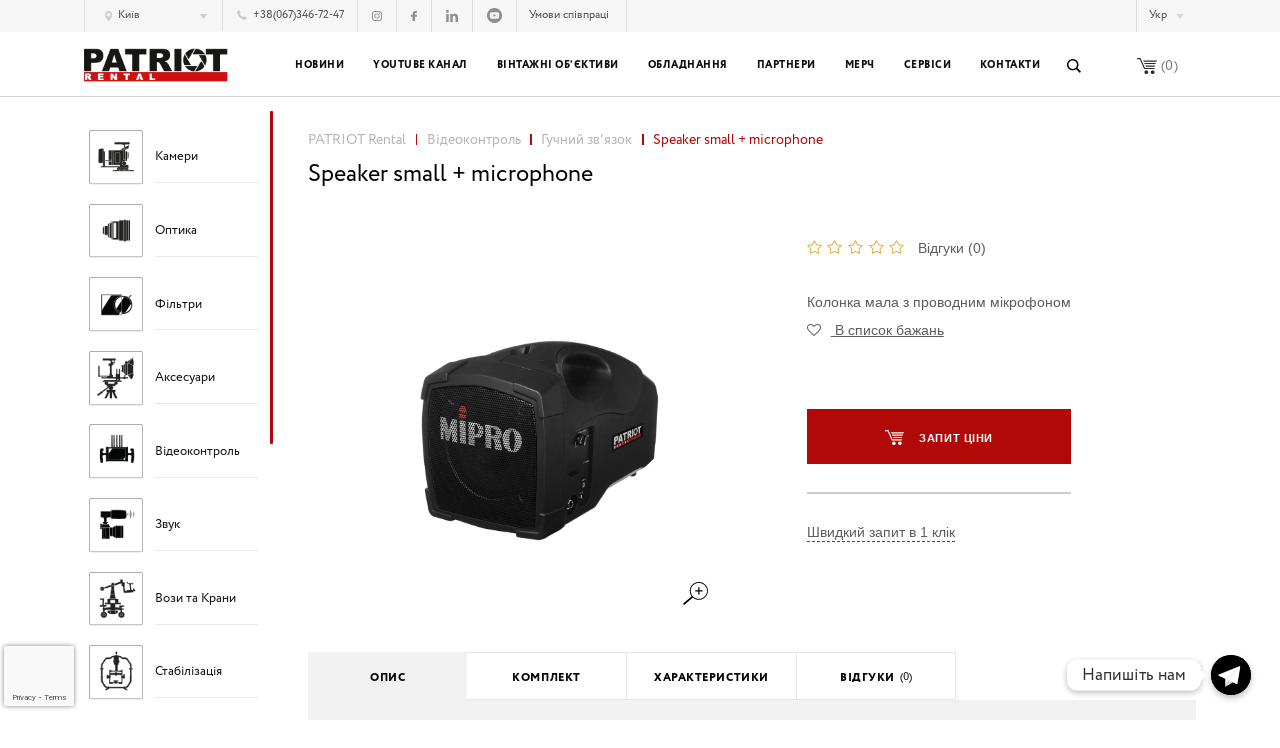

--- FILE ---
content_type: text/html; charset=UTF-8
request_url: https://patriot.ua/shop/videocontrol/sound-speakers/speaker-small-microphone/
body_size: 17873
content:
<!DOCTYPE html>
<html lang="ua">
<head>



<!-- Google Tag Manager -->
<script>(function(w,d,s,l,i){w[l]=w[l]||[];w[l].push({'gtm.start':
new Date().getTime(),event:'gtm.js'});var f=d.getElementsByTagName(s)[0],
j=d.createElement(s),dl=l!='dataLayer'?'&l='+l:'';j.async=true;j.src=
'https://www.googletagmanager.com/gtm.js?id='+i+dl;f.parentNode.insertBefore(j,f);
})(window,document,'script','dataLayer','GTM-K77HSW4');</script>
<!-- End Google Tag Manager -->
	
<!-- FB Verify -->
<meta name="facebook-domain-verification" content="zn6ul0gg9dky9vu2cct77u80tmwhnf" />
<!-- End FB Verify -->


	

	
	
	<meta charset="utf-8">
	
	<meta name="viewport" content="target-densitydpi=device-dpi, width=device-width">
	<link rel="apple-touch-icon" sizes="57x57" href="https://patriot.ua/wp-content/themes/patriot/images/favicon/apple-icon-57x57.png">
	<link rel="apple-touch-icon" sizes="60x60" href="https://patriot.ua/wp-content/themes/patriot/images/favicon/apple-icon-60x60.png">
	<link rel="apple-touch-icon" sizes="72x72" href="https://patriot.ua/wp-content/themes/patriot/images/favicon/apple-icon-72x72.png">
	<link rel="apple-touch-icon" sizes="76x76" href="https://patriot.ua/wp-content/themes/patriot/images/favicon/apple-icon-76x76.png">
	<link rel="apple-touch-icon" sizes="114x114" href="https://patriot.ua/wp-content/themes/patriot/images/favicon/apple-icon-114x114.png">
	<link rel="apple-touch-icon" sizes="120x120" href="https://patriot.ua/wp-content/themes/patriot/images/favicon/apple-icon-120x120.png">
	<link rel="apple-touch-icon" sizes="144x144" href="https://patriot.ua/wp-content/themes/patriot/images/favicon/apple-icon-144x144.png">
	<link rel="apple-touch-icon" sizes="152x152" href="https://patriot.ua/wp-content/themes/patriot/images/favicon/apple-icon-152x152.png">
	<link rel="apple-touch-icon" sizes="180x180" href="https://patriot.ua/wp-content/themes/patriot/images/favicon/apple-icon-180x180.png">
	<link rel="icon" type="image/png" sizes="192x192"  href="https://patriot.ua/wp-content/themes/patriot/images/favicon/android-icon-192x192.png">
	<link rel="icon" type="image/png" sizes="32x32" href="https://patriot.ua/wp-content/themes/patriot/images/favicon/favicon-32x32.png">
	<link rel="icon" type="image/png" sizes="96x96" href="https://patriot.ua/wp-content/themes/patriot/images/favicon/favicon-96x96.png">
	<link rel="icon" type="image/png" sizes="16x16" href="https://patriot.ua/wp-content/themes/patriot/images/favicon/favicon-16x16.png">
	<link rel="manifest" href="https://patriot.ua/wp-content/themes/patriot/images/favicon/manifest.json">
	<meta name="msapplication-TileColor" content="#b10808">
	<meta name="msapplication-TileImage" content="https://patriot.ua/wp-content/themes/patriot/images/favicon/ms-icon-144x144.png">
	<meta name="theme-color" content="#b10808">
	
	
	

	
	
	
    				<script>document.documentElement.className = document.documentElement.className + ' yes-js js_active js'</script>
				
		<!-- All in One SEO 4.1.6.2 -->
		<title>Оренда колонки з мікрофоном | PATRIOT Rental</title>
		<meta name="description" content="Оренда колонки з мікрофоном ➞ Прокат обладнання та забезпечення зйомок будь-якої складності. 【РЕНТАЛ №1】" />
		<meta name="robots" content="max-image-preview:large" />
		<link rel="canonical" href="https://patriot.ua/shop/videocontrol/sound-speakers/speaker-small-microphone/" />
		<meta property="og:locale" content="uk_UA" />
		<meta property="og:site_name" content="PATRIOT Rental" />
		<meta property="og:type" content="article" />
		<meta property="og:title" content="Оренда колонки з мікрофоном | PATRIOT Rental" />
		<meta property="og:description" content="Оренда колонки з мікрофоном ➞ Прокат обладнання та забезпечення зйомок будь-якої складності. 【РЕНТАЛ №1】" />
		<meta property="og:url" content="https://patriot.ua/shop/videocontrol/sound-speakers/speaker-small-microphone/" />
		<meta property="og:image" content="https://patriot.ua/wp-content/uploads/2019/06/malyy-.jpg" />
		<meta property="og:image:secure_url" content="https://patriot.ua/wp-content/uploads/2019/06/malyy-.jpg" />
		<meta property="og:image:width" content="1024" />
		<meta property="og:image:height" content="1024" />
		<meta property="article:published_time" content="2019-06-20T16:36:48+00:00" />
		<meta property="article:modified_time" content="2020-12-01T09:16:49+00:00" />
		<meta name="twitter:card" content="summary" />
		<meta name="twitter:title" content="Оренда колонки з мікрофоном | PATRIOT Rental" />
		<meta name="twitter:description" content="Оренда колонки з мікрофоном ➞ Прокат обладнання та забезпечення зйомок будь-якої складності. 【РЕНТАЛ №1】" />
		<meta name="twitter:image" content="https://patriot.ua/wp-content/uploads/2019/06/malyy-.jpg" />
		<script type="application/ld+json" class="aioseo-schema">
			{"@context":"https:\/\/schema.org","@graph":[{"@type":"WebSite","@id":"https:\/\/patriot.ua\/#website","url":"https:\/\/patriot.ua\/","name":"PATRIOT Rental","inLanguage":"uk","publisher":{"@id":"https:\/\/patriot.ua\/#organization"}},{"@type":"Organization","@id":"https:\/\/patriot.ua\/#organization","name":"PATRIOT Rental","url":"https:\/\/patriot.ua\/"},{"@type":"BreadcrumbList","@id":"https:\/\/patriot.ua\/shop\/videocontrol\/sound-speakers\/speaker-small-microphone\/#breadcrumblist","itemListElement":[{"@type":"ListItem","@id":"https:\/\/patriot.ua\/#listItem","position":1,"item":{"@type":"WebPage","@id":"https:\/\/patriot.ua\/","name":"\u0414\u043e\u0434\u043e\u043c\u0443","description":"\u041a\u0430\u043c\u0435\u0440\u0438, \u043e\u0431\u2019\u0454\u043a\u0442\u0438\u0432\u0438, \u0441\u0432\u0456\u0442\u043b\u043e\u0432\u0435 \u0442\u0430 \u0437\u0432\u0443\u043a\u043e\u0432\u0435 \u043e\u0431\u043b\u0430\u0434\u043d\u0430\u043d\u043d\u044f \u279e \u043f\u0440\u043e\u043a\u0430\u0442 \u0442\u0435\u0445\u043d\u0456\u043a\u0438 \u0434\u043b\u044f \u0437\u0430\u0431\u0435\u0437\u043f\u0435\u0447\u0435\u043d\u043d\u044f \u0437\u0439\u043e\u043c\u043e\u043a \u0431\u0443\u0434\u044c-\u044f\u043a\u043e\u0433\u043e \u0440\u0456\u0432\u043d\u044f \u0441\u043a\u043b\u0430\u0434\u043d\u043e\u0441\u0442\u0456!","url":"https:\/\/patriot.ua\/"},"nextItem":"https:\/\/patriot.ua\/shop\/videocontrol\/sound-speakers\/speaker-small-microphone\/#listItem"},{"@type":"ListItem","@id":"https:\/\/patriot.ua\/shop\/videocontrol\/sound-speakers\/speaker-small-microphone\/#listItem","position":2,"item":{"@type":"WebPage","@id":"https:\/\/patriot.ua\/shop\/videocontrol\/sound-speakers\/speaker-small-microphone\/","name":"Speaker small + microphone","description":"\u041e\u0440\u0435\u043d\u0434\u0430 \u043a\u043e\u043b\u043e\u043d\u043a\u0438 \u0437 \u043c\u0456\u043a\u0440\u043e\u0444\u043e\u043d\u043e\u043c \u279e \u041f\u0440\u043e\u043a\u0430\u0442 \u043e\u0431\u043b\u0430\u0434\u043d\u0430\u043d\u043d\u044f \u0442\u0430 \u0437\u0430\u0431\u0435\u0437\u043f\u0435\u0447\u0435\u043d\u043d\u044f \u0437\u0439\u043e\u043c\u043e\u043a \u0431\u0443\u0434\u044c-\u044f\u043a\u043e\u0457 \u0441\u043a\u043b\u0430\u0434\u043d\u043e\u0441\u0442\u0456. \u3010\u0420\u0415\u041d\u0422\u0410\u041b \u21161\u3011","url":"https:\/\/patriot.ua\/shop\/videocontrol\/sound-speakers\/speaker-small-microphone\/"},"previousItem":"https:\/\/patriot.ua\/#listItem"}]},{"@type":"Person","@id":"https:\/\/patriot.ua\/author\/s-zaravnyaev-patriotrental-com-ua\/#author","url":"https:\/\/patriot.ua\/author\/s-zaravnyaev-patriotrental-com-ua\/","name":"s.zaravnyaev"},{"@type":"WebPage","@id":"https:\/\/patriot.ua\/shop\/videocontrol\/sound-speakers\/speaker-small-microphone\/#webpage","url":"https:\/\/patriot.ua\/shop\/videocontrol\/sound-speakers\/speaker-small-microphone\/","name":"\u041e\u0440\u0435\u043d\u0434\u0430 \u043a\u043e\u043b\u043e\u043d\u043a\u0438 \u0437 \u043c\u0456\u043a\u0440\u043e\u0444\u043e\u043d\u043e\u043c | PATRIOT Rental","description":"\u041e\u0440\u0435\u043d\u0434\u0430 \u043a\u043e\u043b\u043e\u043d\u043a\u0438 \u0437 \u043c\u0456\u043a\u0440\u043e\u0444\u043e\u043d\u043e\u043c \u279e \u041f\u0440\u043e\u043a\u0430\u0442 \u043e\u0431\u043b\u0430\u0434\u043d\u0430\u043d\u043d\u044f \u0442\u0430 \u0437\u0430\u0431\u0435\u0437\u043f\u0435\u0447\u0435\u043d\u043d\u044f \u0437\u0439\u043e\u043c\u043e\u043a \u0431\u0443\u0434\u044c-\u044f\u043a\u043e\u0457 \u0441\u043a\u043b\u0430\u0434\u043d\u043e\u0441\u0442\u0456. \u3010\u0420\u0415\u041d\u0422\u0410\u041b \u21161\u3011","inLanguage":"uk","isPartOf":{"@id":"https:\/\/patriot.ua\/#website"},"breadcrumb":{"@id":"https:\/\/patriot.ua\/shop\/videocontrol\/sound-speakers\/speaker-small-microphone\/#breadcrumblist"},"author":"https:\/\/patriot.ua\/author\/s-zaravnyaev-patriotrental-com-ua\/#author","creator":"https:\/\/patriot.ua\/author\/s-zaravnyaev-patriotrental-com-ua\/#author","image":{"@type":"ImageObject","@id":"https:\/\/patriot.ua\/#mainImage","url":"https:\/\/patriot.ua\/wp-content\/uploads\/2019\/06\/malyy-.jpg","width":1024,"height":1024},"primaryImageOfPage":{"@id":"https:\/\/patriot.ua\/shop\/videocontrol\/sound-speakers\/speaker-small-microphone\/#mainImage"},"datePublished":"2019-06-20T16:36:48+03:00","dateModified":"2020-12-01T09:16:49+02:00"}]}
		</script>
		<!-- All in One SEO -->



<!-- Saphali Lite Version -->
<meta name="generator" content="Saphali Lite 1.8.11" />

<link hreflang="ua" href="https://patriot.ua/ua/shop/videocontrol/sound-speakers/speaker-small-microphone/" rel="alternate" />
<link hreflang="ru" href="https://patriot.ua/ru/shop/videocontrol/sound-speakers/speaker-small-microphone/" rel="alternate" />
<link hreflang="en" href="https://patriot.ua/en/shop/videocontrol/sound-speakers/speaker-small-microphone/" rel="alternate" />
	<noscript><style>.woocommerce-product-gallery{ opacity: 1 !important; }</style></noscript>
	<link rel="icon" href="https://patriot.ua/wp-content/uploads/2020/01/cropped-15665515_1516762025020293_599849-32x32.png" sizes="32x32" />
<link rel="icon" href="https://patriot.ua/wp-content/uploads/2020/01/cropped-15665515_1516762025020293_599849-192x192.png" sizes="192x192" />
<link rel="apple-touch-icon" href="https://patriot.ua/wp-content/uploads/2020/01/cropped-15665515_1516762025020293_599849-180x180.png" />
<meta name="msapplication-TileImage" content="https://patriot.ua/wp-content/uploads/2020/01/cropped-15665515_1516762025020293_599849-270x270.png" />



</head>


<body>

<!-- Google Tag Manager (noscript) -->
<noscript><iframe src="https://www.googletagmanager.com/ns.html?id=GTM-K77HSW4"
height="0" width="0" style="display:none;visibility:hidden"></iframe></noscript>
<!-- End Google Tag Manager (noscript) -->

<div id="wrapper" style="opacity:0;">
	<header id="header" class="wow fadeInUp">
<!--<div id="dabar" class="">Тимчасовий номер мобільного телефону Клієнт Сервіс Служби: <a href="tel:+380930095313">+38 (093) 009-53-13</a></div>-->
		<div class="top-panel hide-on-tablet">
			<div class="container">
				<div class="contacts">
                                            <div class="address">
                            <span class="active">
                                <span class="tab-body">
                                                                            <span data-tab-name="phones-1" class="tab active">
                                            Київ                                        </span>
                                                                            <span data-tab-name="phones-2" class="tab">
                                            Львів                                        </span>
                                                                    </span>
                            </span>
                            <div class="drop">
                                <div class="scroll-cover">
                                    <ul>
	                                                                                <li><a data-tab="phones-1" href="#">Київ</a></li>
	                                                                                <li><a data-tab="phones-2" href="#">Львів</a></li>
	                                                                        </ul>
                                </div>
                            </div>
                        </div>
                        <div class="phone">
                            <div class="tab-body">
	                                                                <div data-tab-name="phones-1" class="tab active">
                                        <a class="main-phone" href="tel:+380673467247">
                                            <i class="ico"><svg version="1.1" xmlns="http://www.w3.org/2000/svg" xmlns:xlink="http://www.w3.org/1999/xlink" x="0px" y="0px" viewBox="0 0 11 11" style="enable-background:new 0 0 11 11;" xml:space="preserve"><path d="M11,8.7c0,0.2,0,0.3-0.2,0.5l-1.5,1.5c-0.1,0.1-0.2,0.1-0.3,0.2C8.9,10.9,8.8,11,8.7,11c0,0,0,0-0.1,0c0,0-0.1,0-0.2,0c-0.1,0-0.4,0-0.7-0.1c-0.3-0.1-0.7-0.2-1.2-0.4c-0.5-0.2-1-0.5-1.6-0.9C4.3,9.3,3.7,8.7,3,8C2.4,7.5,2,7,1.6,6.5C1.3,6,1,5.5,0.8,5.1C0.5,4.7,0.4,4.3,0.3,4C0.2,3.7,0.1,3.4,0,3.1C0,2.9,0,2.7,0,2.6c0-0.1,0-0.2,0-0.2C0,2.2,0.1,2.1,0.1,2c0.1-0.1,0.1-0.2,0.2-0.3l1.5-1.5C2,0.1,2.1,0,2.2,0c0.1,0,0.2,0,0.3,0.1c0.1,0.1,0.1,0.1,0.2,0.2l1.2,2.4C4,2.8,4,2.9,4,3.1c0,0.1-0.1,0.3-0.2,0.4L3.2,4c0,0,0,0,0,0.1c0,0,0,0.1,0,0.1c0,0.2,0.1,0.3,0.2,0.6c0.1,0.2,0.2,0.4,0.4,0.7C4,5.7,4.3,6,4.6,6.4C5,6.7,5.3,7,5.6,7.2c0.3,0.2,0.5,0.3,0.7,0.4c0.2,0.1,0.3,0.1,0.4,0.2l0.1,0c0,0,0,0,0.1,0c0,0,0.1,0,0.1,0l0.7-0.7C7.8,7,7.9,6.9,8.1,6.9c0.1,0,0.2,0,0.3,0.1h0l2.2,1.3C10.9,8.4,11,8.5,11,8.7z"/></svg></i>
	                                        +38(067)346-72-47                                        </a>
                                    </div>
	                                                                <div data-tab-name="phones-2" class="tab">
                                        <a class="main-phone" href="tel:+380676708042">
                                            <i class="ico"><svg version="1.1" xmlns="http://www.w3.org/2000/svg" xmlns:xlink="http://www.w3.org/1999/xlink" x="0px" y="0px" viewBox="0 0 11 11" style="enable-background:new 0 0 11 11;" xml:space="preserve"><path d="M11,8.7c0,0.2,0,0.3-0.2,0.5l-1.5,1.5c-0.1,0.1-0.2,0.1-0.3,0.2C8.9,10.9,8.8,11,8.7,11c0,0,0,0-0.1,0c0,0-0.1,0-0.2,0c-0.1,0-0.4,0-0.7-0.1c-0.3-0.1-0.7-0.2-1.2-0.4c-0.5-0.2-1-0.5-1.6-0.9C4.3,9.3,3.7,8.7,3,8C2.4,7.5,2,7,1.6,6.5C1.3,6,1,5.5,0.8,5.1C0.5,4.7,0.4,4.3,0.3,4C0.2,3.7,0.1,3.4,0,3.1C0,2.9,0,2.7,0,2.6c0-0.1,0-0.2,0-0.2C0,2.2,0.1,2.1,0.1,2c0.1-0.1,0.1-0.2,0.2-0.3l1.5-1.5C2,0.1,2.1,0,2.2,0c0.1,0,0.2,0,0.3,0.1c0.1,0.1,0.1,0.1,0.2,0.2l1.2,2.4C4,2.8,4,2.9,4,3.1c0,0.1-0.1,0.3-0.2,0.4L3.2,4c0,0,0,0,0,0.1c0,0,0,0.1,0,0.1c0,0.2,0.1,0.3,0.2,0.6c0.1,0.2,0.2,0.4,0.4,0.7C4,5.7,4.3,6,4.6,6.4C5,6.7,5.3,7,5.6,7.2c0.3,0.2,0.5,0.3,0.7,0.4c0.2,0.1,0.3,0.1,0.4,0.2l0.1,0c0,0,0,0,0.1,0c0,0,0.1,0,0.1,0l0.7-0.7C7.8,7,7.9,6.9,8.1,6.9c0.1,0,0.2,0,0.3,0.1h0l2.2,1.3C10.9,8.4,11,8.5,11,8.7z"/></svg></i>
	                                        +38(067)670-80-42                                        </a>
                                    </div>
	                                                        </div>
                            <div class="phone-drop">
                                <div class="tab-body">
	                                                                        <div class="tab active" data-tab-name="phones-1">
                                            <div class="scroll-cover">
                                            	<div class="scroll-inner">
	                                                <span class="name2">Головний офіс:</span>
	                                                	                                                    <ul class="phones">
	                                                        	                                                            <li><a href="tel:+380673467247">+38(067)346-72-47</a></li>
		                                                    	                                                    </ul>
	                                                	<span class="name2">Філія в UNIVERSAL Studio:</span>
	                                                	                                                    <ul class="phones">
	                                                        	                                                            <li><a href="tel:+380673202381">+38(067)320-23-81</a></li>
		                                                    	                                                    </ul>
	                                                
                                               </div>
                                            </div>
                                        </div>
	                                                                        <div class="tab" data-tab-name="phones-2">
                                            <div class="scroll-cover">
                                            	<div class="scroll-inner">
	                                                <span class="name2">Львів:</span>
	                                                	                                                    <ul class="phones">
	                                                        	                                                            <li><a href="tel:+380676708042">+38(067)670-80-42</a></li>
		                                                    	                                                    </ul>
	                                                	                                                	                                                    <ul class="phones">
	                                                        	                                                            <li><a href="tel:"></a></li>
		                                                    	                                                    </ul>
	                                                
                                               </div>
                                            </div>
                                        </div>
	                                                                </div>
                            </div>
                        </div>
                                                                <ul class="socials">
                            	                                                        	                                                        	                                                                <li>
                                        <a target="_blank" rel="nofollow" href="https://www.instagram.com/patriotrental/">
                                            <!--?xml version="1.0" encoding="iso-8859-1"?-->
<!-- Generator: Adobe Illustrator 16.0.0, SVG Export Plug-In . SVG Version: 6.00 Build 0)  -->

										<svg width="11" version="1.1" xmlns="http://www.w3.org/2000/svg" xmlns:xlink="http://www.w3.org/1999/xlink" x="0px" y="0px" viewBox="0 0 11 11" style="width: 3.4375vw;" xml:space="preserve"><path d="M8,0H3C1.4,0,0,1.4,0,3V8c0,1.7,1.4,3,3,3H8c1.7,0,3-1.4,3-3V3C11,1.4,9.6,0,8,0z M8,10H3C1.9,10,1,9.1,1,8V3C1,1.9,1.9,1,3,1H8C9.1,1,10,1.9,10,3V8h0C10,9.1,9.1,10,8,10z M5.5,2.7c-1.6,0-2.8,1.3-2.8,2.8c0,1.6,1.3,2.8,2.8,2.8c1.6,0,2.8-1.3,2.8-2.8C8.3,3.9,7.1,2.7,5.5,2.7z M5.5,7.4c-1,0-1.9-0.8-1.9-1.9c0-1,0.8-1.9,1.9-1.9c1,0,1.9,0.8,1.9,1.9C7.4,6.5,6.5,7.4,5.5,7.4z M8.5,1.8C8.3,1.8,8.1,1.9,7.9,2C7.8,2.2,7.7,2.4,7.7,2.6c0,0.2,0.1,0.4,0.2,0.5c0.1,0.1,0.3,0.2,0.5,0.2c0.2,0,0.4-0.1,0.5-0.2c0.1-0.1,0.2-0.3,0.2-0.5C9.2,2.4,9.1,2.2,9,2C8.8,1.9,8.6,1.8,8.5,1.8z"></path></svg>
                                        </a>
                                    </li>
	                                                        	                                                                <li>
                                        <a target="_blank" rel="nofollow" href="https://www.facebook.com/PatriotRental/">
                                            <!--?xml version="1.0" encoding="iso-8859-1"?-->
<!-- Generator: Adobe Illustrator 16.0.0, SVG Export Plug-In . SVG Version: 6.00 Build 0)  -->

										<svg width="6" version="1.1" xmlns="http://www.w3.org/2000/svg" xmlns:xlink="http://www.w3.org/1999/xlink" x="0px" y="0px" viewBox="0 0 6 11" style="width: 1.875vw;" xml:space="preserve"><path d="M5.8,0L4.3,0C2.7,0,1.7,1.1,1.7,2.7V4H0.2C0.1,4,0,4.1,0,4.2V6c0,0.1,0.1,0.2,0.2,0.2h1.4v4.6c0,0.1,0.1,0.2,0.2,0.2h1.9C3.9,11,4,10.9,4,10.8V6.2h1.7c0.1,0,0.2-0.1,0.2-0.2l0-1.8c0-0.1,0-0.1-0.1-0.2C5.8,4,5.8,4,5.7,4H4V2.9c0-0.5,0.1-0.8,0.8-0.8l1,0C5.9,2.1,6,2,6,1.9V0.2C6,0.1,5.9,0,5.8,0z"></path></svg>
                                        </a>
                                    </li>
	                                                        	                                                        	                                                        	                                                        	                                                                <li>
                                        <a target="_blank" rel="nofollow" href="https://www.linkedin.com/company/patriotrental">
                                            <!--?xml version="1.0" encoding="iso-8859-1"?-->
<!-- Generator: Adobe Illustrator 16.0.0, SVG Export Plug-In . SVG Version: 6.00 Build 0)  -->

										<svg width="13" version="1.1" xmlns="http://www.w3.org/2000/svg" xmlns:xlink="http://www.w3.org/1999/xlink" x="0px" y="0px" viewBox="0 0 431 411" style="width: 4.0625vw;" xml:space="preserve"><g><path d="M430.1,251.5v159h-92.2V262.2c0-37.3-13.3-62.7-46.7-62.7c-25.5,0-40.6,17.1-47.3,33.7c-2.4,5.9-3.1,14.2-3.1,22.5v154.9h-92.2c0,0,1.2-251.3,0-277.3h92.2v39.3c-0.2,0.3-0.4,0.6-0.6,0.9h0.6v-0.9c12.3-18.9,34.1-45.8,83.1-45.8C384.6,126.7,430.1,166.4,430.1,251.5z M52.2-0.4C20.6-0.4,0,20.3,0,47.5c0,26.6,20,47.9,51,47.9h0.6c32.2,0,52.2-21.3,52.2-47.9C103.1,20.3,83.7-0.4,52.2-0.4z M5.5,410.6h92.2V133.2H5.5V410.6z"></path></g></svg>
                                        </a>
                                    </li>
<li>
                                        <a target="_blank" rel="nofollow" href="https://www.youtube.com/channel/UCByXl4k1P5AQr_ZlEL79A0A">
                                            <svg height="512pt" viewBox="0 0 512 512" width="512pt" xmlns="http://www.w3.org/2000/svg"><path d="m224.113281 303.960938 83.273438-47.960938-83.273438-47.960938zm0 0"></path><path d="m256 0c-141.363281 0-256 114.636719-256 256s114.636719 256 256 256 256-114.636719 256-256-114.636719-256-256-256zm159.960938 256.261719s0 51.917969-6.585938 76.953125c-3.691406 13.703125-14.496094 24.507812-28.199219 28.195312-25.035156 6.589844-125.175781 6.589844-125.175781 6.589844s-99.878906 0-125.175781-6.851562c-13.703125-3.6875-24.507813-14.496094-28.199219-28.199219-6.589844-24.769531-6.589844-76.949219-6.589844-76.949219s0-51.914062 6.589844-76.949219c3.6875-13.703125 14.757812-24.773437 28.199219-28.460937 25.035156-6.589844 125.175781-6.589844 125.175781-6.589844s100.140625 0 125.175781 6.851562c13.703125 3.6875 24.507813 14.496094 28.199219 28.199219 6.851562 25.035157 6.585938 77.210938 6.585938 77.210938zm0 0"></path></svg>                                        </a>
                                    </li>
	                                                                                </ul>
                    					<a href="https://patriot.ua/privacy-policy/" class="rules">Умови співпраці</a>
					<!--<a href="tel:+380673467247" class="rules2">+38 (067) 346-72-47</a> -->
				</div>
								<div class="user-panel">
					<div class="exchange-block">
						<dl>
							<dt>Курс:</dt>
							<dd>1EUR=32UAH</dd>
						</dl>
					</div>
					<div class="user-panel-lang-holder">
						<span class="active-lang">Укр</span>
						<div class="user-panel-lang-drop">
							<ul class="lang">
																    																    		                                <li><a href="https://patriot.ua/ru/shop/videocontrol/sound-speakers/speaker-small-microphone/">Рус</a></li>
																									    		                                <li><a href="https://patriot.ua/en/shop/videocontrol/sound-speakers/speaker-small-microphone/">Eng</a></li>
																								</ul>
						</div>
					</div>
					                        <div class="sign-in">
                            <a href="https://patriot.ua/my-account/">
                                Кабінет                            </a>
                        </div>
									</div>
			</div>
		</div>
		<div class="header-content">
			<div class="container">
				<strong class="logo"><a href="https://patriot.ua" >PATRIOT Rental</a></strong>
				<div class="header-content-inner">
					<nav id="nav" class="hide-on-tablet">
						<ul class="main-menu-list">
																												    <li>
                                    <a href="/knowledgebase">Новини</a>
								                                    </li>
														    <li>
                                    <a href="https://www.youtube.com/@patriot_ua">Youtube канал</a>
								                                    </li>
														    <li>
                                    <a href="https://vintagelenses.patriot.ua/">Вінтажні об’єктиви</a>
								                                    </li>
														    <li>
                                    <a href="https://patriot.ua/shop/">Обладнання</a>
								                                    </li>
														    <li>
                                    <a href="https://patriot.ua/partners/">Партнери</a>
								                                    </li>
														    <li>
                                    <a href="https://store.patriot.ua/">Мерч</a>
								                                    </li>
														    <li>
                                    <a href="#">Сервіси</a>
								                                            <div class="drop">
									    	<div class="scroll-cover">
									    		<div class="scroll-inner">
		                                            <ul>
		                                                		                                                    <li>
		                                                        <a href="https://starwagen.ua">Транспорт</a>
		                                                    </li>
		                                                		                                                    <li>
		                                                        <a href="https://filmcrew.ua/">Персонал</a>
		                                                    </li>
		                                                		                                                    <li>
		                                                        <a href="https://proservice.center/">Сервісний центр</a>
		                                                    </li>
		                                                		                                            </ul>
		                                        </div>
		                                     </div>
	                                    </div>
								                                    </li>
														    <li>
                                    <a href="https://patriot.ua/contacts/">Контакти</a>
								                                    </li>
													</ul>
					</nav>
					<div class="header-controls">
						<form method="get" action="https://patriot.ua/" class="search-form hide-on-tablet">
							<fieldset>
								<input type="text" class="text" name="s" placeholder="Що будемо шукати?" required>
								<button>
									<svg version="1.1" xmlns="http://www.w3.org/2000/svg" xmlns:xlink="http://www.w3.org/1999/xlink" x="0px" y="0px" viewBox="0 0 15 15" style="enable-background:new 0 0 15 15;" xml:space="preserve"><g><path d="M15,13.6l-3.9-3.9c0.7-1,1.2-2.3,1.2-3.6C12.3,2.8,9.5,0,6.1,0C2.7,0,0,2.8,0,6.1c0,3.4,2.7,6.1,6.1,6.1c1.3,0,2.6-0.4,3.6-1.2l3.9,3.9L15,13.6z M6.1,10.7c-2.5,0-4.6-2.1-4.6-4.6c0-2.5,2.1-4.6,4.6-4.6c2.5,0,4.6,2.1,4.6,4.6C10.7,8.7,8.7,10.7,6.1,10.7z"/></g></svg>
								</button>
							</fieldset>
                            <input type="hidden" name="post_type" value="product" />
						</form>
						<span data-href="https://patriot.ua/cart/" class="basket hide-on-tablet">
							<i class="ico"><svg version="1.1" xmlns="http://www.w3.org/2000/svg" xmlns:xlink="http://www.w3.org/1999/xlink" x="0px" y="0px" viewBox="0 0 21 17" style="enable-background:new 0 0 21 17;" xml:space="preserve"><path d="M9.8,13.1c-1.1,0-2,0.9-2,2c0,1.1,0.9,2,2,2c1.1,0,2-0.9,2-2C11.8,14,10.9,13.1,9.8,13.1z M3.7,0H0v1.3h2.9l4.6,10.5h10.9v-1.3H8.3L3.7,0z M16.4,13.1c-1.1,0-2,0.9-2,2c0,1.1,0.9,2,2,2c1.1,0,2-0.9,2-2C18.4,14,17.5,13.1,16.4,13.1zM6.6,2.6l0.5,1.3h13.4L21,2.6H6.6z M9.2,9.2h9.2l0.5-1.3H8.7L9.2,9.2z M8.1,6.5h11.3L20,5.2H7.6L8.1,6.5z"/></svg></i>
                            (<span class="basket-quantity-js">0</span>)
						</span>
						                            <span class="tel-block show-on-tablet">
                                <i class="phone">
                                    <svg version="1.1" xmlns="http://www.w3.org/2000/svg" xmlns:xlink="http://www.w3.org/1999/xlink" x="0px" y="0px" viewBox="0 0 11 11" style="enable-background:new 0 0 11 11;" xml:space="preserve"><path d="M11,8.7c0,0.2,0,0.3-0.2,0.5l-1.5,1.5c-0.1,0.1-0.2,0.1-0.3,0.2C8.9,10.9,8.8,11,8.7,11c0,0,0,0-0.1,0c0,0-0.1,0-0.2,0c-0.1,0-0.4,0-0.7-0.1c-0.3-0.1-0.7-0.2-1.2-0.4c-0.5-0.2-1-0.5-1.6-0.9C4.3,9.3,3.7,8.7,3,8C2.4,7.5,2,7,1.6,6.5C1.3,6,1,5.5,0.8,5.1C0.5,4.7,0.4,4.3,0.3,4C0.2,3.7,0.1,3.4,0,3.1C0,2.9,0,2.7,0,2.6c0-0.1,0-0.2,0-0.2C0,2.2,0.1,2.1,0.1,2c0.1-0.1,0.1-0.2,0.2-0.3l1.5-1.5C2,0.1,2.1,0,2.2,0c0.1,0,0.2,0,0.3,0.1c0.1,0.1,0.1,0.1,0.2,0.2l1.2,2.4C4,2.8,4,2.9,4,3.1c0,0.1-0.1,0.3-0.2,0.4L3.2,4c0,0,0,0,0,0.1c0,0,0,0.1,0,0.1c0,0.2,0.1,0.3,0.2,0.6c0.1,0.2,0.2,0.4,0.4,0.7C4,5.7,4.3,6,4.6,6.4C5,6.7,5.3,7,5.6,7.2c0.3,0.2,0.5,0.3,0.7,0.4c0.2,0.1,0.3,0.1,0.4,0.2l0.1,0c0,0,0,0,0.1,0c0,0,0.1,0,0.1,0l0.7-0.7C7.8,7,7.9,6.9,8.1,6.9c0.1,0,0.2,0,0.3,0.1h0l2.2,1.3C10.9,8.4,11,8.5,11,8.7z"/></svg>
                                </i>
                                <span class="drop">
                                	<span class="scroll-cover">
                                		<span class="scroll-inner">
		                                    		                                        		                                        <p>Київ</p>
			                                    			                                        		                                                <p><a href="tel:+380673467247">+38(067)346-72-47</a></p>
				                                    	<p>Філія в UNIVERSAL Studio</p>

	                                                    
	                                                        	                                                           <p><a href="tel:+380673202381">+38(067)320-23-81</a></p>
		                                                    	                                                    
	                                                			                                    		                                    		                                        <hr>		                                        <p>Львів</p>
			                                    			                                        		                                                <p><a href="tel:+380676708042">+38(067)670-80-42</a></p>
				                                    
	                                                    
	                                                        	                                                           <p><a href="tel:"></a></p>
		                                                    	                                                    
	                                                			                                    		                                    

	                                   </span>
                                   </span>
                                </span>
                            </span>
												<div class="lang-block show-on-tablet">
							<span class="active-lang">Укр</span>
							<div class="drop">
								<ul>
																		    																		    									        <li><a href="https://patriot.ua/ru/shop/videocontrol/sound-speakers/speaker-small-microphone/">Рус</a></li>
																												    									        <li><a href="https://patriot.ua/en/shop/videocontrol/sound-speakers/speaker-small-microphone/">Eng</a></li>
																											</ul>
							</div>

						</div>
						<div class="show-on-tablet">
						<span class="lang-block show-on-tablet" data-href="https://patriot.ua/cart/">
						<i class="ico"><svg width="20" data-vw-img version="1.1" xmlns="http://www.w3.org/2000/svg" xmlns:xlink="http://www.w3.org/1999/xlink" x="0px" y="0px" viewBox="0 0 21 17" style="enable-background:new 0 0 21 17;" xml:space="preserve"><path d="M9.8,13.1c-1.1,0-2,0.9-2,2c0,1.1,0.9,2,2,2c1.1,0,2-0.9,2-2C11.8,14,10.9,13.1,9.8,13.1z M3.7,0H0v1.3h2.9l4.6,10.5h10.9v-1.3H8.3L3.7,0z M16.4,13.1c-1.1,0-2,0.9-2,2c0,1.1,0.9,2,2,2c1.1,0,2-0.9,2-2C18.4,14,17.5,13.1,16.4,13.1zM6.6,2.6l0.5,1.3h13.4L21,2.6H6.6z M9.2,9.2h9.2l0.5-1.3H8.7L9.2,9.2z M8.1,6.5h11.3L20,5.2H7.6L8.1,6.5z"/></svg></i>
						 <span class="num basket-quantity-js">(0)</span>
					</span>
						</div>
						<a href="#" class="burger show-on-tablet">
							<i></i>
						</a>
					</div>
				</div>
			</div>
		</div>
		<div class="mobile-menu show-on-tablet">
			<form method="get" action="https://patriot.ua/" class="search-form">
				<fieldset>
					<input type="text" class="text" name="s" placeholder="Що будемо шукати?" required>
					<button>
						<svg version="1.1" xmlns="http://www.w3.org/2000/svg" xmlns:xlink="http://www.w3.org/1999/xlink" x="0px" y="0px" viewBox="0 0 15 15" style="enable-background:new 0 0 15 15;" xml:space="preserve"><g><path d="M15,13.6l-3.9-3.9c0.7-1,1.2-2.3,1.2-3.6C12.3,2.8,9.5,0,6.1,0C2.7,0,0,2.8,0,6.1c0,3.4,2.7,6.1,6.1,6.1c1.3,0,2.6-0.4,3.6-1.2l3.9,3.9L15,13.6z M6.1,10.7c-2.5,0-4.6-2.1-4.6-4.6c0-2.5,2.1-4.6,4.6-4.6c2.5,0,4.6,2.1,4.6,4.6C10.7,8.7,8.7,10.7,6.1,10.7z"/></g></svg>
					</button>
				</fieldset>
                <input type="hidden" name="post_type" value="product" />
			</form>
			<ul class="user-panel-list">
				<li>
					                        <a href="https://patriot.ua/my-account/">
                            <i class="ico"><svg width="11" data-vw-img version="1.1" xmlns="http://www.w3.org/2000/svg" xmlns:xlink="http://www.w3.org/1999/xlink" x="0px" y="0px" viewBox="0 0 9 11" style="enable-background:new 0 0 9 11;" xml:space="preserve"><path d="M4.5,5.1C5.9,5.1,7,4,7,2.6C7,1.1,5.9,0,4.5,0C3.1,0,2,1.1,2,2.6C2,4,3.1,5.1,4.5,5.1z M4.5,6.4C2,6.4,0,8.4,0,11h9C9,8.4,7,6.4,4.5,6.4z"/></svg></i>
	                        Вхід                        </a>
									</li>
				<li>
					<span data-href="https://patriot.ua/cart/">
						<i class="ico"><svg width="20" data-vw-img version="1.1" xmlns="http://www.w3.org/2000/svg" xmlns:xlink="http://www.w3.org/1999/xlink" x="0px" y="0px" viewBox="0 0 21 17" style="enable-background:new 0 0 21 17;" xml:space="preserve"><path d="M9.8,13.1c-1.1,0-2,0.9-2,2c0,1.1,0.9,2,2,2c1.1,0,2-0.9,2-2C11.8,14,10.9,13.1,9.8,13.1z M3.7,0H0v1.3h2.9l4.6,10.5h10.9v-1.3H8.3L3.7,0z M16.4,13.1c-1.1,0-2,0.9-2,2c0,1.1,0.9,2,2,2c1.1,0,2-0.9,2-2C18.4,14,17.5,13.1,16.4,13.1zM6.6,2.6l0.5,1.3h13.4L21,2.6H6.6z M9.2,9.2h9.2l0.5-1.3H8.7L9.2,9.2z M8.1,6.5h11.3L20,5.2H7.6L8.1,6.5z"/></svg></i>
						Кошик <span class="num basket-quantity-js">(0)</span>
					</span>
				</li>
			</ul>
			<div class="scroll-cover">
				<div class="container">
					<ul class="page-menu-list">
												                                                                                    <li>
                                    <a href="/product-category/cameras/">
                                        <i class="ico">
                                            <img data-vw-img width="30" src="/wp-content/uploads/2022/01/cam.png" alt="image description">
                                        </i>
	                                    Камери										<p class="border-left-menu"></p>
                                    </a>
                                </li>
                                                            <li>
                                    <a href="https://patriot.ua/product-category/lenses/">
                                        <i class="ico">
                                            <img data-vw-img width="30" src="/wp-content/uploads/2022/01/lense.png" alt="image description">
                                        </i>
	                                    Оптика										<p class="border-left-menu"></p>
                                    </a>
                                </li>
                                                            <li>
                                    <a href="https://patriot.ua/product-category/filters/">
                                        <i class="ico">
                                            <img data-vw-img width="30" src="/wp-content/uploads/2022/01/filter.png" alt="image description">
                                        </i>
	                                    Фільтри										<p class="border-left-menu"></p>
                                    </a>
                                </li>
                                                            <li>
                                    <a href="https://patriot.ua/product-category/accessories/">
                                        <i class="ico">
                                            <img data-vw-img width="30" src="/wp-content/uploads/2022/01/access.png" alt="image description">
                                        </i>
	                                    Аксесуари										<p class="border-left-menu"></p>
                                    </a>
                                </li>
                                                            <li>
                                    <a href="https://patriot.ua/product-category/videocontrol/">
                                        <i class="ico">
                                            <img data-vw-img width="30" src="/wp-content/uploads/2022/01/videocontr.png" alt="image description">
                                        </i>
	                                    Відеоконтроль										<p class="border-left-menu"></p>
                                    </a>
                                </li>
                                                            <li>
                                    <a href="https://patriot.ua/product-category/sound/">
                                        <i class="ico">
                                            <img data-vw-img width="30" src="/wp-content/uploads/2022/01/sound.png" alt="image description">
                                        </i>
	                                    Звук										<p class="border-left-menu"></p>
                                    </a>
                                </li>
                                                            <li>
                                    <a href="https://patriot.ua/product-category/dolly-crane/">
                                        <i class="ico">
                                            <img data-vw-img width="30" src="/wp-content/uploads/2022/01/dolly.png" alt="image description">
                                        </i>
	                                    Вози та Крани										<p class="border-left-menu"></p>
                                    </a>
                                </li>
                                                            <li>
                                    <a href="https://patriot.ua/product-category/stabilization/">
                                        <i class="ico">
                                            <img data-vw-img width="30" src="/wp-content/uploads/2022/01/stab.png" alt="image description">
                                        </i>
	                                    Стабілізація										<p class="border-left-menu"></p>
                                    </a>
                                </li>
                                                            <li>
                                    <a href="/product-category/copters/">
                                        <i class="ico">
                                            <img data-vw-img width="30" src="/wp-content/uploads/2022/01/copt.png" alt="image description">
                                        </i>
	                                    Коптери										<p class="border-left-menu"></p>
                                    </a>
                                </li>
                                                            <li>
                                    <a href="https://patriot.ua/product-category/lighting/">
                                        <i class="ico">
                                            <img data-vw-img width="30" src="/wp-content/uploads/2022/01/light.png" alt="image description">
                                        </i>
	                                    Світло										<p class="border-left-menu"></p>
                                    </a>
                                </li>
                                                            <li>
                                    <a href="https://patriot.ua/product-category/grip/">
                                        <i class="ico">
                                            <img data-vw-img width="30" src="/wp-content/uploads/2022/01/grip.png" alt="image description">
                                        </i>
	                                    Грип										<p class="border-left-menu"></p>
                                    </a>
                                </li>
                                                            <li>
                                    <a href="/product-category/grip/sfx-equipment/">
                                        <i class="ico">
                                            <img data-vw-img width="30" src="/wp-content/uploads/2022/01/fxc.png" alt="image description">
                                        </i>
	                                    Спецефекти										<p class="border-left-menu"></p>
                                    </a>
                                </li>
                                                            <li>
                                    <a href="https://patriot.ua/product-category/power-distribution/">
                                        <i class="ico">
                                            <img data-vw-img width="30" src="/wp-content/uploads/2022/01/power.png" alt="image description">
                                        </i>
	                                    Силове Обладнання										<p class="border-left-menu"></p>
                                    </a>
                                </li>
                                                            <li>
                                    <a href="https://patriot.ua/transport-2/">
                                        <i class="ico">
                                            <img data-vw-img width="30" src="/wp-content/uploads/2022/01/autopower.png" alt="image description">
                                        </i>
	                                    Транспорт										<p class="border-left-menu"></p>
                                    </a>
                                </li>
                                                    					</ul>
					<ul class="main-menu-list">
												                            <li>
                                <a href="/knowledgebase">Новини</a>
								                            </li>
						                            <li>
                                <a href="https://www.youtube.com/@patriot_ua">Youtube канал</a>
								                            </li>
						                            <li>
                                <a href="https://vintagelenses.patriot.ua/">Вінтажні об’єктиви</a>
								                            </li>
						                            <li>
                                <a href="https://patriot.ua/shop/">Обладнання</a>
								                            </li>
						                            <li>
                                <a href="https://patriot.ua/partners/">Партнери</a>
								                            </li>
						                            <li>
                                <a href="https://store.patriot.ua/">Мерч</a>
								                            </li>
						                            <li>
                                <a href="#">Сервіси</a>
								                                    <div class="drop">
                                        <ul>
                                                                                            <li>
                                                    <a href="https://starwagen.ua">Транспорт</a>
                                                </li>
                                                                                            <li>
                                                    <a href="https://filmcrew.ua/">Персонал</a>
                                                </li>
                                                                                            <li>
                                                    <a href="https://proservice.center/">Сервісний центр</a>
                                                </li>
                                                                                    </ul>
                                    </div>
								                            </li>
						                            <li>
                                <a href="https://patriot.ua/contacts/">Контакти</a>
								                            </li>
											</ul>
					<div class="exchange-block">
						<dl>
                            <dt>Курс:</dt>
                            <dd>1EUR=32UAH</dd>
						</dl>
					</div>
					<div class="rules-link">
						<a href="https://patriot.ua/privacy-policy/">Умови співпраці</a>
					</div>
				</div>
			</div>
			                <ul class="socials">
                                                                                                                                                                <li>
                                <a target="_blank" rel="nofollow" href="https://www.instagram.com/patriotrental/">
                                    <!--?xml version="1.0" encoding="iso-8859-1"?-->
<!-- Generator: Adobe Illustrator 16.0.0, SVG Export Plug-In . SVG Version: 6.00 Build 0)  -->

										<svg width="11" version="1.1" xmlns="http://www.w3.org/2000/svg" xmlns:xlink="http://www.w3.org/1999/xlink" x="0px" y="0px" viewBox="0 0 11 11" style="width: 3.4375vw;" xml:space="preserve"><path d="M8,0H3C1.4,0,0,1.4,0,3V8c0,1.7,1.4,3,3,3H8c1.7,0,3-1.4,3-3V3C11,1.4,9.6,0,8,0z M8,10H3C1.9,10,1,9.1,1,8V3C1,1.9,1.9,1,3,1H8C9.1,1,10,1.9,10,3V8h0C10,9.1,9.1,10,8,10z M5.5,2.7c-1.6,0-2.8,1.3-2.8,2.8c0,1.6,1.3,2.8,2.8,2.8c1.6,0,2.8-1.3,2.8-2.8C8.3,3.9,7.1,2.7,5.5,2.7z M5.5,7.4c-1,0-1.9-0.8-1.9-1.9c0-1,0.8-1.9,1.9-1.9c1,0,1.9,0.8,1.9,1.9C7.4,6.5,6.5,7.4,5.5,7.4z M8.5,1.8C8.3,1.8,8.1,1.9,7.9,2C7.8,2.2,7.7,2.4,7.7,2.6c0,0.2,0.1,0.4,0.2,0.5c0.1,0.1,0.3,0.2,0.5,0.2c0.2,0,0.4-0.1,0.5-0.2c0.1-0.1,0.2-0.3,0.2-0.5C9.2,2.4,9.1,2.2,9,2C8.8,1.9,8.6,1.8,8.5,1.8z"></path></svg>
                                </a>
                            </li>
	                                                                                            <li>
                                <a target="_blank" rel="nofollow" href="https://www.facebook.com/PatriotRental/">
                                    <!--?xml version="1.0" encoding="iso-8859-1"?-->
<!-- Generator: Adobe Illustrator 16.0.0, SVG Export Plug-In . SVG Version: 6.00 Build 0)  -->

										<svg width="6" version="1.1" xmlns="http://www.w3.org/2000/svg" xmlns:xlink="http://www.w3.org/1999/xlink" x="0px" y="0px" viewBox="0 0 6 11" style="width: 1.875vw;" xml:space="preserve"><path d="M5.8,0L4.3,0C2.7,0,1.7,1.1,1.7,2.7V4H0.2C0.1,4,0,4.1,0,4.2V6c0,0.1,0.1,0.2,0.2,0.2h1.4v4.6c0,0.1,0.1,0.2,0.2,0.2h1.9C3.9,11,4,10.9,4,10.8V6.2h1.7c0.1,0,0.2-0.1,0.2-0.2l0-1.8c0-0.1,0-0.1-0.1-0.2C5.8,4,5.8,4,5.7,4H4V2.9c0-0.5,0.1-0.8,0.8-0.8l1,0C5.9,2.1,6,2,6,1.9V0.2C6,0.1,5.9,0,5.8,0z"></path></svg>
                                </a>
                            </li>
	                                                                                                                                                                                                                                <li>
                                <a target="_blank" rel="nofollow" href="https://www.linkedin.com/company/patriotrental">
                                    <!--?xml version="1.0" encoding="iso-8859-1"?-->
<!-- Generator: Adobe Illustrator 16.0.0, SVG Export Plug-In . SVG Version: 6.00 Build 0)  -->

										<svg width="13" version="1.1" xmlns="http://www.w3.org/2000/svg" xmlns:xlink="http://www.w3.org/1999/xlink" x="0px" y="0px" viewBox="0 0 431 411" style="width: 4.0625vw;" xml:space="preserve"><g><path d="M430.1,251.5v159h-92.2V262.2c0-37.3-13.3-62.7-46.7-62.7c-25.5,0-40.6,17.1-47.3,33.7c-2.4,5.9-3.1,14.2-3.1,22.5v154.9h-92.2c0,0,1.2-251.3,0-277.3h92.2v39.3c-0.2,0.3-0.4,0.6-0.6,0.9h0.6v-0.9c12.3-18.9,34.1-45.8,83.1-45.8C384.6,126.7,430.1,166.4,430.1,251.5z M52.2-0.4C20.6-0.4,0,20.3,0,47.5c0,26.6,20,47.9,51,47.9h0.6c32.2,0,52.2-21.3,52.2-47.9C103.1,20.3,83.7-0.4,52.2-0.4z M5.5,410.6h92.2V133.2H5.5V410.6z"></path></g></svg>
                                </a>
                            </li>
	                                                                                            <li>
                                <a target="_blank" rel="nofollow" href="https://www.youtube.com/channel/UCByXl4k1P5AQr_ZlEL79A0A">
                                    <svg height="512pt" viewBox="0 0 512 512" width="512pt" xmlns="http://www.w3.org/2000/svg"><path d="m224.113281 303.960938 83.273438-47.960938-83.273438-47.960938zm0 0"></path><path d="m256 0c-141.363281 0-256 114.636719-256 256s114.636719 256 256 256 256-114.636719 256-256-114.636719-256-256-256zm159.960938 256.261719s0 51.917969-6.585938 76.953125c-3.691406 13.703125-14.496094 24.507812-28.199219 28.195312-25.035156 6.589844-125.175781 6.589844-125.175781 6.589844s-99.878906 0-125.175781-6.851562c-13.703125-3.6875-24.507813-14.496094-28.199219-28.199219-6.589844-24.769531-6.589844-76.949219-6.589844-76.949219s0-51.914062 6.589844-76.949219c3.6875-13.703125 14.757812-24.773437 28.199219-28.460937 25.035156-6.589844 125.175781-6.589844 125.175781-6.589844s100.140625 0 125.175781 6.851562c13.703125 3.6875 24.507813 14.496094 28.199219 28.199219 6.851562 25.035157 6.585938 77.210938 6.585938 77.210938zm0 0"></path></svg>                                </a>
                            </li>
	                                                        </ul>
					</div>
	</header>	<div id="main">
		<div class="container">
			<aside id="page-menu" class="sticky hide-on-tablet scroll-cover">
					<ul class="page-menu-list">
					<li>
				<a href="/product-category/cameras/">
					<i class="ico">
						<img data-vw-img width="70" src="/wp-content/uploads/2022/01/cam.png" alt="Камери">
					</i>
					Камери					<p class="border-left-menu"></p>
				</a>
			</li>
					<li>
				<a href="https://patriot.ua/product-category/lenses/">
					<i class="ico">
						<img data-vw-img width="70" src="/wp-content/uploads/2022/01/lense.png" alt="Оптика">
					</i>
					Оптика					<p class="border-left-menu"></p>
				</a>
			</li>
					<li>
				<a href="https://patriot.ua/product-category/filters/">
					<i class="ico">
						<img data-vw-img width="70" src="/wp-content/uploads/2022/01/filter.png" alt="Фільтри">
					</i>
					Фільтри					<p class="border-left-menu"></p>
				</a>
			</li>
					<li>
				<a href="https://patriot.ua/product-category/accessories/">
					<i class="ico">
						<img data-vw-img width="70" src="/wp-content/uploads/2022/01/access.png" alt="Аксесуари">
					</i>
					Аксесуари					<p class="border-left-menu"></p>
				</a>
			</li>
					<li>
				<a href="https://patriot.ua/product-category/videocontrol/">
					<i class="ico">
						<img data-vw-img width="70" src="/wp-content/uploads/2022/01/videocontr.png" alt="Відеоконтроль">
					</i>
					Відеоконтроль					<p class="border-left-menu"></p>
				</a>
			</li>
					<li>
				<a href="https://patriot.ua/product-category/sound/">
					<i class="ico">
						<img data-vw-img width="70" src="/wp-content/uploads/2022/01/sound.png" alt="Звук">
					</i>
					Звук					<p class="border-left-menu"></p>
				</a>
			</li>
					<li>
				<a href="https://patriot.ua/product-category/dolly-crane/">
					<i class="ico">
						<img data-vw-img width="70" src="/wp-content/uploads/2022/01/dolly.png" alt="Вози та Крани">
					</i>
					Вози та Крани					<p class="border-left-menu"></p>
				</a>
			</li>
					<li>
				<a href="https://patriot.ua/product-category/stabilization/">
					<i class="ico">
						<img data-vw-img width="70" src="/wp-content/uploads/2022/01/stab.png" alt="Стабілізація">
					</i>
					Стабілізація					<p class="border-left-menu"></p>
				</a>
			</li>
					<li>
				<a href="/product-category/copters/">
					<i class="ico">
						<img data-vw-img width="70" src="/wp-content/uploads/2022/01/copt.png" alt="Коптери">
					</i>
					Коптери					<p class="border-left-menu"></p>
				</a>
			</li>
					<li>
				<a href="https://patriot.ua/product-category/lighting/">
					<i class="ico">
						<img data-vw-img width="70" src="/wp-content/uploads/2022/01/light.png" alt="Світло">
					</i>
					Світло					<p class="border-left-menu"></p>
				</a>
			</li>
					<li>
				<a href="https://patriot.ua/product-category/grip/">
					<i class="ico">
						<img data-vw-img width="70" src="/wp-content/uploads/2022/01/grip.png" alt="Грип">
					</i>
					Грип					<p class="border-left-menu"></p>
				</a>
			</li>
					<li>
				<a href="/product-category/grip/sfx-equipment/">
					<i class="ico">
						<img data-vw-img width="70" src="/wp-content/uploads/2022/01/fxc.png" alt="Спецефекти">
					</i>
					Спецефекти					<p class="border-left-menu"></p>
				</a>
			</li>
					<li>
				<a href="https://patriot.ua/product-category/power-distribution/">
					<i class="ico">
						<img data-vw-img width="70" src="/wp-content/uploads/2022/01/power.png" alt="Силове Обладнання">
					</i>
					Силове Обладнання					<p class="border-left-menu"></p>
				</a>
			</li>
					<li>
				<a href="https://patriot.ua/transport-2/">
					<i class="ico">
						<img data-vw-img width="70" src="/wp-content/uploads/2022/01/autopower.png" alt="Транспорт">
					</i>
					Транспорт					<p class="border-left-menu"></p>
				</a>
			</li>
			</ul>
			</aside>
			<div id="main-content">
				<div class="page-heading-panel wow fadeInUp">
					<ul class="breadcrumbs">
						<!-- Breadcrumb NavXT 6.6.0 -->
<li itemprop="itemListElement" itemscope itemtype="https://schema.org/ListItem"><a itemprop="item" href="https://patriot.ua"><span itemprop="name">PATRIOT Rental</span></a><meta itemprop="position" content="1" /></li><li itemprop="itemListElement" itemscope itemtype="https://schema.org/ListItem"><a itemprop="item" href="https://patriot.ua/product-category/videocontrol/"><span itemprop="name">Відеоконтроль</span></a><meta itemprop="position" content="2" /></li><li itemprop="itemListElement" itemscope itemtype="https://schema.org/ListItem"><a itemprop="item" href="https://patriot.ua/product-category/videocontrol/sound-speakers/"><span itemprop="name">Гучний зв'язок</span></a><meta itemprop="position" content="3" /></li><li itemprop="itemListElement" itemscope itemtype="https://schema.org/ListItem"><span itemprop="name">Speaker small + microphone</span><meta itemprop="position" content="4" /></li>					</ul>
					
					
					<div class="woocommerce-notices-wrapper"></div> 
	        					
					
					
					
											<h1>Speaker small + microphone</h1>
									</div>
				<div class="product wow fadeInUp">
					<div class="product-preview">
                                                                            <div class="product-visual">
                                <div class="product-visual-slider">
                                                                            <div class="item">
                                            <a data-fancybox="product-image" href="https://patriot.ua/wp-content/uploads/2019/06/malyy-.jpg">
                                                <img src="https://patriot.ua/wp-content/uploads/2019/06/malyy-.jpg">
                                                <i class="loop"><svg version="1.1" xmlns="http://www.w3.org/2000/svg" xmlns:xlink="http://www.w3.org/1999/xlink" x="0px" y="0px" viewBox="0 0 26 24" style="enable-background:new 0 0 26 24;" xml:space="preserve"><path d="M16.5,0C11.2,0,7,4.2,7,9.3c0,2.2,0.8,4.1,2,5.7l-9,7.6L1.2,24l9-7.7c1.7,1.4,3.9,2.3,6.2,2.3c5.3,0,9.5-4.2,9.5-9.3C26,4.2,21.7,0,16.5,0z M16.5,17.6c-4.7,0-8.5-3.7-8.5-8.3C8,4.7,11.8,1,16.5,1c4.7,0,8.5,3.7,8.5,8.3C24.9,13.9,21.1,17.6,16.5,17.6z M17.1,5.6h-1.2v3.1h-3.2v1.1h3.2V13h1.2V9.9h3.2V8.7h-3.2V5.6z"/></svg></i>
                                            </a>
                                        </div>
                                                                    </div>
                                <div class="product-switcher">
	                                                                        <div class="item">
                                            <img src="https://patriot.ua/wp-content/uploads/2019/06/malyy--150x150.jpg">
                                        </div>
	                                                                </div>
								
								                            </div>
							
							
							
                        						<div class="product-description">
							<div class="reviews">
                                								<ul class="stars">
									<li></li>
									<li></li>
									<li></li>
									<li></li>
									<li></li>
								</ul>
								Відгуки (0)
							</div>
							<div class="text-description">
								<p>Колонка мала з проводним мікрофоном</p>
<p class="price"></p>

<div
	class="yith-wcwl-add-to-wishlist add-to-wishlist-2099  wishlist-fragment on-first-load"
	data-fragment-ref="2099"
	data-fragment-options="{&quot;base_url&quot;:&quot;&quot;,&quot;in_default_wishlist&quot;:false,&quot;is_single&quot;:true,&quot;show_exists&quot;:false,&quot;product_id&quot;:2099,&quot;parent_product_id&quot;:2099,&quot;product_type&quot;:&quot;simple&quot;,&quot;show_view&quot;:true,&quot;browse_wishlist_text&quot;:&quot;Browse wishlist&quot;,&quot;already_in_wishslist_text&quot;:&quot;\u0422\u043e\u0432\u0430\u0440 \u0432\u0436\u0435 \u0434\u043e\u0434\u0430\u043d\u043e&quot;,&quot;product_added_text&quot;:&quot;\u0422\u043e\u0432\u0430\u0440 \u0434\u043e\u0434\u0430\u043d\u043e&quot;,&quot;heading_icon&quot;:&quot;fa-heart-o&quot;,&quot;available_multi_wishlist&quot;:false,&quot;disable_wishlist&quot;:false,&quot;show_count&quot;:false,&quot;ajax_loading&quot;:false,&quot;loop_position&quot;:&quot;before_image&quot;,&quot;product_image&quot;:&quot;&quot;,&quot;label_popup&quot;:&quot;Add to wishlist&quot;,&quot;add_to_wishlist_modal&quot;:&quot;yes&quot;,&quot;item&quot;:&quot;add_to_wishlist&quot;}"
>
			
			<!-- ADD TO WISHLIST -->
			
<div class="yith-wcwl-add-button">
	<a
		href="?add_to_wishlist=2099&#038;_wpnonce=1cbab571d6"
		class="add_to_wishlist single_add_to_wishlist button alt"
		data-product-id="2099"
		data-product-type="simple"
		data-original-product-id="2099"
		data-title="В список бажань"
		rel="nofollow"
	>
		<i class="yith-wcwl-icon fa fa-heart-o"></i>		<span>В список бажань</span>
	</a>
</div>

			<!-- COUNT TEXT -->
			
			</div>
<a class="btn btn-sub btn-buy add_to_cart_button popmake-1234" id="price_request" href="?add-to-cart=2099" ><i class="ico"><svg version="1.1" xmlns="http://www.w3.org/2000/svg" xmlns:xlink="http://www.w3.org/1999/xlink" x="0px" y="0px" viewBox="0 0 21 17" style="enable-background:new 0 0 21 17;" xml:space="preserve"><path d="M9.8,13.1c-1.1,0-2,0.9-2,2c0,1.1,0.9,2,2,2c1.1,0,2-0.9,2-2C11.8,14,10.9,13.1,9.8,13.1z M3.7,0H0v1.3h2.9l4.6,10.5h10.9v-1.3H8.3L3.7,0z M16.4,13.1c-1.1,0-2,0.9-2,2c0,1.1,0.9,2,2,2c1.1,0,2-0.9,2-2C18.4,14,17.5,13.1,16.4,13.1zM6.6,2.6l0.5,1.3h13.4L21,2.6H6.6z M9.2,9.2h9.2l0.5-1.3H8.7L9.2,9.2z M8.1,6.5h11.3L20,5.2H7.6L8.1,6.5z"></path></svg></i>Запит ціни</a>


							</div>
							<!--<strong class="price">100 500 грн</strong>-->



							<div class="quick-order">
								<span class="title">Швидкий запит в 1 клік</span>
                                <p style="color:green; display:none;" id="order-success">Замовлення успішно оформлено. Чекайте з Вами зв'яжеться наш менеджер.</p>
								<div class="drop">
									<i class="close"><svg version="1.1" xmlns="http://www.w3.org/2000/svg" xmlns:xlink="http://www.w3.org/1999/xlink" x="0px" y="0px" viewBox="0 0 12 12" style="enable-background:new 0 0 12 12;" xml:space="preserve"><path style="fill-rule:evenodd;clip-rule:evenodd;" d="M6.8,6l5.2,5.2L11.3,12L6,6.8L0.8,12L0,11.2L5.2,6L0,0.8L0.8,0L6,5.2L11.3,0L12,0.8L6.8,6z"/></svg></i>
									<form action="" id="order_in_one_click" class="default-form">
										<fieldset>
											<div class="form-row">
												<label>Ваше ім'я</label>
												<input name="name" type="text" class="text" required>
											</div>
											<div class="form-row">
												<label>Телефон</label>
												<input name="phone" type="tel" class="text" placeholder="+38 (_ _ _) ___-__- __" data-mask="+38 (999) 999 - 99 -  99" required>
											</div>
											<div class="form-row">
    										<label>E-mail</label>
    									    <input name="billing_email" type="email" class="text" placeholder="Enter email" required>
										  </div>

											<div class="submit-row">
												<button id="quickorderbtn" class="btn btn-sub">Замовити</button>
											</div>
										</fieldset>
                                        <input type="hidden" name="product_id" value="2099">
                                        <input type="hidden" name="action" value="custom_create_order">
									</form>
								</div>
							</div>

<div class="no-order">
<span class="nolonger">Обладнання більше недоступне</span>

	</div>						
						</div>
					</div>
					<div class="product-tabs">
												<ul class="tab-control">
							<li class="active"><a href="#" data-tab="description">опис</a></li>							<li><a href="#" data-tab="compl">Комплект</a></li>							<li><a href="#" data-tab="characteristics">Характеристики</a></li>                            							
							
					
							
							
							
																							
							
							
							
							
							
							
							<li><a href="#" data-tab="reviews">Відгуки <span class="num">(0)</span></a></li>
						</ul>
						<div class="tab-body">
							<div class="tab active" data-tab-name="description">
								<div class="default-content">
									<p>Компактні розміри цієї звукопідсилювальної системи не впливають на її ефективність. Маючи високу потужність і малу вагу, її при цьому легко тримати в руці, повісити на плече, поставити на рівну поверхню або закріпити на мікрофонну стійку. Така система ідеально підійде для використання на вулиці, в приміщеннях і будь-яких інших місцях, де потрібно чітке і гучне відтворення мови.</p>
								</div>
							</div>
                            <div class="tab" data-tab-name="compl">
								<p>1 х Speaker small  / колонка мала<br />
1 х Microphone / проводний мікрофон</p>
                            </div>
							<div class="tab" data-tab-name="characteristics">
								
<ul class="characteristics-list">
	    <li>
        <dl>
            <dt>Вихідна потужність</dt>
            <dd><p>40 W</p>
</dd>
        </dl>
    </li>
	    <li>
        <dl>
            <dt>Підсилювач</dt>
            <dd><p>Class D</p>
</dd>
        </dl>
    </li>
	    <li>
        <dl>
            <dt>Аудіо входи</dt>
            <dd><p>1 x 1/4&quot; Input<br />
1 x 1/8&quot; / 3.5 mm Line Input</p>
</dd>
        </dl>
    </li>
	    <li>
        <dl>
            <dt>Аудіо виходи</dt>
            <dd><p>1/8&quot; / 3.5 mm Output</p>
</dd>
        </dl>
    </li>
	    <li>
        <dl>
            <dt>Вага</dt>
            <dd><p>2.2 kg</p>
</dd>
        </dl>
    </li>
	    <li>
        <dl>
            <dt>Розміри (ДхВхШ)</dt>
            <dd><p>285 x 178 x 160 mm</p>
</dd>
        </dl>
    </li>
	</ul>
							</div>
							<div class="tab" data-tab-name="equipment">
								<div class="default-content">
									<p>      </p>
								</div>

								
	
								
								
								
																
																
																
																
								
								
								
								
								
								
								
								
								
								
								
								
								
								
                                							</div>
							<div class="tab" data-tab-name="reviews">
								<div id="reviews" class="woocommerce-Reviews">
	<div id="comments">
		<h2 class="woocommerce-Reviews-title">Відгуки</h2>

		
			<p class="woocommerce-noreviews">Відгуків немає, поки що.</p>

			</div>

	
		<div id="review_form_wrapper">
			<div id="review_form">
					<div id="respond" class="comment-respond">
		<span id="reply-title" class="comment-reply-title">Будьте першим, хто залишив відгук &ldquo;Speaker small + microphone”&ldquo; <small><a rel="nofollow" id="cancel-comment-reply-link" href="/shop/videocontrol/sound-speakers/speaker-small-microphone/#respond" style="display:none;">Скасувати відповідь</a></small></span><p class="must-log-in">You must be <a href="https://patriot.ua/my-account/">logged in</a> to post a review.</p>	</div><!-- #respond -->
				</div>
		</div>

	
	<div class="clear"></div>
</div>
							</div>
						</div>
					</div>
				</div>
							</div>
		</div>
	</div>
		<footer id="footer">
			<div class="footer-content wow fadeInUp">
				<div class="container">
					<div class="subscribe-column">
						<div class="footer-logo hide-on-tablet">
							<img src="https://patriot.ua/wp-content/themes/patriot/images/logo-patriot.png" alt="PATRIOT Rental">
						</div>


						                                                    <p> Підписуйтесь на наш Telegram канал PATRIOT Rental News!</p><a href="https://t.me/patriotrental" style="vertical-align:middle; text-decoration:none; opacity:0.5;" onmouseover="this.style.opacity='1';" onmouseout="this.style.opacity='0.5';"><img src="/wp-content/uploads/2020/08/tg.svg" width="30" height="30" vertical-align="middle"></a>
						<a href="https://t.me/patriotrental" style="vertical-align:middle; text-decoration:none;"><strong>PATRIOT RENTAL NEWS</strong></a><p style="margin-top:15px"> Будьте в курсі всіх нових надходжень знімального обладнання!</p>
                        						
						


<div class="yt-subscribe">
<script src="https://apis.google.com/js/platform.js"></script>

<div class="g-ytsubscribe" data-channelid="UCByXl4k1P5AQr_ZlEL79A0A" data-layout="default" data-count="hidden"></div></div>
					</div>


					
					
					<div class="menu-column">
																		                            <ul class="footer-menu">
                                                                    <li><a href="/knowledgebase">Новини</a></li>
                                                                    <li><a href="https://patriot.ua/shop/">Обладнання</a></li>
                                                                    <li><a href="https://patriot.ua/partners/">Партнери</a></li>
                                                                    <li><a href="https://patriot.ua/aboutus/">Про компанію</a></li>
                                                                    <li><a href="https://patriot.ua/contacts/">Контакти</a></li>
                                                                    <li><a href="https://store.patriot.ua/">Мерч</a></li>
                                                                    <li><a href="/how-to-use/">How To Use</a></li>
                                                                    <li><a href="/privacy-policy/">Умови співпраці</a></li>
                                                            </ul>
                        																		                            <div class="catalog-menu-holder">
                                <span class="catalog-menu-title show-on-tablet">Каталог</span>
                                <ul class="catalog-menu">
                                                                            <li><a href="/product-category/cameras/">Камери</a></li>
                                                                            <li><a href="https://patriot.ua/product-category/lenses/">Оптика</a></li>
                                                                            <li><a href="https://patriot.ua/product-category/filters/">Фільтри</a></li>
                                                                            <li><a href="https://patriot.ua/product-category/accessories/">Аксесуари</a></li>
                                                                            <li><a href="https://patriot.ua/product-category/videocontrol/">Відеоконтроль</a></li>
                                                                            <li><a href="https://patriot.ua/product-category/sound/">Звук</a></li>
                                                                            <li><a href="https://patriot.ua/product-category/dolly-crane/">Вози та Крани</a></li>
                                                                            <li><a href="https://patriot.ua/product-category/stabilization/">Стабілізація</a></li>
                                                                            <li><a href="/product-category/copters/">Коптери</a></li>
                                                                            <li><a href="https://patriot.ua/product-category/lighting/">Світло</a></li>
                                                                            <li><a href="https://patriot.ua/product-category/grip/">Грип</a></li>
                                                                            <li><a href="/product-category/grip/sfx-equipment/">Спецефекти</a></li>
                                                                            <li><a href="https://patriot.ua/product-category/power-distribution/">Силове Обладнання</a></li>
                                                                            <li><a href="https://patriot.ua/transport-2/">Транспорт</a></li>
                                                                    </ul>
                            </div>
                        					</div>
					<div class="social-columm">
						<h4>Ми в соціальних мережах</h4>
						                            <ul class="socials">
									                                									                                									                                                                        <li>
                                            <a target="_blank" rel="nofollow" href="https://www.instagram.com/patriotrental/">
                                                <!--?xml version="1.0" encoding="utf-8"?-->
<!-- Generator: Adobe Illustrator 21.0.0, SVG Export Plug-In . SVG Version: 6.00 Build 0)  -->
<svg version="1.1" id="Слой_1" xmlns="http://www.w3.org/2000/svg" xmlns:xlink="http://www.w3.org/1999/xlink" x="0px" y="0px" viewBox="0 0 868 868" style="enable-background:new 0 0 868 868;" xml:space="preserve">
<path d="M863.4,378.7c-21.6-169.3-141-310.3-305-360.2C509.6,3.6,452.7-2.7,402,1.1C298.4,8.8,203.9,51.4,129.7,123.9
	C32.1,219.1-14.7,353.9,2.6,489.3c21.6,169.3,141,310.3,305,360.2c126.8,38.6,267.9,15.7,375.4-60.8
	C815.1,694.7,883.8,538.5,863.4,378.7z M174.2,312.7l0.3-52.2l2.8-8c7.7-22.7,25.6-42,47-50.7c14.5-5.9,5.4-5.7,211.7-5.5l189.5,0.2
	l7.5,2.3c30.6,9.5,53.1,34.4,57.9,64.2c0.7,3.9,1.1,25.7,1.1,54.2V365h-65.9h-65.9l-7.7-9.5c-36.5-45-90-63.9-151-53.5
	c-29.3,5-54.4,17.9-75.1,38.5c-5.5,5.5-12.4,13.3-15.3,17.2l-5.4,7.3h-65.9h-65.9L174.2,312.7z M481.9,538.3
	c-22.2,14.1-53.5,17.6-79.6,8.7c-30.5-10.4-54.8-36.7-63.5-68.9c-3.1-11.2-3.1-34.2,0-46.4c8.8-35.3,38.5-63.9,74.2-71.2
	c8.8-1.8,30.1-1.8,39.2-0.1c35.1,6.9,65.4,35.2,74.2,69.1C537.3,472,520.2,513.9,481.9,538.3z M686.1,663.6
	c-9.9,24.6-34.2,44.9-59.6,49.7c-10.4,1.9-379.2,1.9-388,0c-16.3-3.7-30-11.7-42.2-24.6c-8.4-8.9-13.1-16-17-25.6
	c-5.3-13.3-5.3-12.5-5.3-129.6V425h52.6h52.5l-0.8,7.2c-0.4,4-0.8,15.6-0.7,25.8c0.1,27.1,3.8,43.2,15.4,66.5
	c18.6,37.5,55.4,68.7,94.8,80.4c16.6,4.9,29.8,6.4,50.7,5.8c19.7-0.6,27-1.8,43.5-7.3c21-7,39.9-18.7,57.8-35.9
	c25.6-24.5,41-52.2,46.9-84.5c2.3-12.5,2.3-41.5,0.1-51.3l-1.6-6.7h53.4H692v107.9C692,651.1,692.1,648.5,686.1,663.6z M584.3,307.4
	l3.4,2.6h26.2c28.8,0,30.7-0.3,33.6-6c2.3-4.4,2.2-53.7-0.1-58.5c-2.8-6.1-5.1-6.5-34.1-6.5c-21.4,0-26.3,0.3-29,1.6
	c-5.8,2.9-6.3,5.3-6.3,33.4C578,301.7,578.2,302.8,584.3,307.4z"></path>
</svg>
                                            </a>
                                        </li>
																		                                                                        <li>
                                            <a target="_blank" rel="nofollow" href="https://www.facebook.com/PatriotRental/">
                                                <!--?xml version="1.0" encoding="utf-8"?-->
<!-- Generator: Adobe Illustrator 21.0.0, SVG Export Plug-In . SVG Version: 6.00 Build 0)  -->
<svg version="1.1" id="Слой_1" xmlns="http://www.w3.org/2000/svg" xmlns:xlink="http://www.w3.org/1999/xlink" x="0px" y="0px" viewBox="0 0 30 30" style="enable-background:new 0 0 30 30;" xml:space="preserve">
<path style="fill:#FFFFFF;" d="M30,15c0-8.3-6.7-15-15-15C6.7,0,0,6.7,0,15c0,8.3,6.7,15,15,15C23.3,30,30,23.3,30,15z M11,15v-2.9
	h1.8v-1.7c0-2.3,0.7-4,3.3-4h3v2.9h-2.1c-1.1,0-1.3,0.7-1.3,1.5v1.4h3.3L18.4,15h-2.9v8.7h-2.8V15H11z"></path>
</svg>
                                            </a>
                                        </li>
																		                                									                                									                                									                                                                        <li>
                                            <a target="_blank" rel="nofollow" href="https://www.linkedin.com/company/patriotrental">
                                                <!--?xml version="1.0" encoding="iso-8859-1"?-->
<!-- Generator: Adobe Illustrator 16.0.0, SVG Export Plug-In . SVG Version: 6.00 Build 0)  -->

<svg version="1.1" xmlns="http://www.w3.org/2000/svg" xmlns:xlink="http://www.w3.org/1999/xlink" x="0px" y="0px" viewBox="0 0 600 600" style="enable-background:new 0 0 600 600;" xml:space="preserve"><path d="M300,0C134.3,0,0,134.3,0,300c0,165.7,134.3,300,300,300c165.7,0,300-134.3,300-300C600,134.3,465.7,0,300,0z M218.1,443.4h-32.2c0,0-32.1,0-32.1-37.8V249.9h32.1c0,0,32.2,0,32.2,37.8V443.4z M185.9,223.5h-0.4c-21.6,0-35.5-14.9-35.5-33.4c0-19,14.4-33.4,36.4-33.4c22,0,35.6,14.5,35.8,23.9c0,0,0.2,9.5,0.2,18.8C222.3,208.6,208.4,223.5,185.9,223.5z M385.7,443.4V339.9c0-26-9.3-43.8-32.6-43.8c-17.7,0-28.3,12-33,23.5c-1.7,4.1-2.1,9.9-2.1,15.7v108h-64.3c0.8-175.3,0.8-175.3,0-193.4h38.2c0,0,26.1,0,26.1,13.7c0,0,0,13.7,4.3,7.1c4.3-6.6,19.6-25.3,53.7-25.3c42.3,0,74.1,27.6,74.1,87v110.9H385.7z"></path></svg>                                            </a>
                                        </li>
																		                                                                        <li>
                                            <a target="_blank" rel="nofollow" href="https://www.youtube.com/channel/UCByXl4k1P5AQr_ZlEL79A0A">
                                                <!--?xml version="1.0" encoding="utf-8"?-->
<svg viewBox="0 0 512 512" xmlns="http://www.w3.org/2000/svg">
  <path d="m224.113281 303.960938 83.273438-47.960938-83.273438-47.960938zm0 0"></path>
  <path d="m256 0c-141.363281 0-256 114.636719-256 256s114.636719 256 256 256 256-114.636719 256-256-114.636719-256-256-256zm159.960938 256.261719s0 51.917969-6.585938 76.953125c-3.691406 13.703125-14.496094 24.507812-28.199219 28.195312-25.035156 6.589844-125.175781 6.589844-125.175781 6.589844s-99.878906 0-125.175781-6.851562c-13.703125-3.6875-24.507813-14.496094-28.199219-28.199219-6.589844-24.769531-6.589844-76.949219-6.589844-76.949219s0-51.914062 6.589844-76.949219c3.6875-13.703125 14.757812-24.773437 28.199219-28.460937 25.035156-6.589844 125.175781-6.589844 125.175781-6.589844s100.140625 0 125.175781 6.851562c13.703125 3.6875 24.507813 14.496094 28.199219 28.199219 6.851562 25.035157 6.585938 77.210938 6.585938 77.210938zm0 0"></path>
</svg>                                            </a>
                                        </li>
																	                            </ul>
						
					</div>
				</div>
				<div class="container-logos">
				
				<div class="container-logo-starwagen">
  <img src="https://patriot.ua/wp-content/uploads/2022/01/logo-starwagen.png" alt="Avatar" class="image-logo-starwagen">
  <div class="overlay-logo-starwagen">
    <div class="text-logo-starwagen"><a href="https://starwagen.ua/">starwagen.ua</a></div>
  </div>
				</div>
				
				<div class="container-logo">
  <img src="https://patriot.ua/wp-content/uploads/2022/01/logo-filmcrew-new.png" alt="Avatar" class="image-logo">
  <div class="overlay-logo">
    <div class="text-logo"><a href="https://filmcrew.ua/">filmcrew.ua</a></div>
  </div>
				</div>
				
				<div class="container-logo">
  <img src="https://patriot.ua/wp-content/uploads/2022/01/logo-proservice.png" alt="Avatar" class="image-logo">
  <div class="overlay-logo">
    <div class="text-logo"><a href="https://proservice.center/">proservice.center</a></div>
  </div>
				</div>

				
				<div class="container-logo">
  <img src="https://patriot.ua/wp-content/uploads/2022/01/logo-vintage.png" alt="Avatar" class="image-logo">
  <div class="overlay-logo">
    <div class="text-logo"><a href="https://vintagelenses.patriot.ua/">vintagelenses.patriot.ua</a></div>
  </div>
				</div>
				
			<div class="container-logo">
  <img src="https://patriot.ua/wp-content/uploads/2022/01/logo-filmcrew-akademy.png" alt="Avatar" class="image-logo">
  <div class="overlay-logo">
    <div class="text-logo"><a href="https://filmcrew.ua/akademiya/">filmcrew.ua/akademiya</a></div>
  </div>

				</div>
				<div class="container-logo">
  <img src="https://patriot.ua/wp-content/uploads/2022/01/logo-store.png" alt="Avatar" class="image-logo">
  <div class="overlay-logo">
    <div class="text-logo"><a href="https://store.patriot.ua/">store.patriot.ua</a></div>
  </div>
				</div>
				
				<div class="container-logo">
  <img src="https://patriot.ua/wp-content/uploads/2022/01/howtouse-logo.png" alt="Avatar" class="image-logo">
  <div class="overlay-logo">
    <div class="text-logo"><a href="https://www.youtube.com/playlist?list=PLOrfMve2zmnzGvmkDL_c8Un2zRHZJMjIV">Click and watch</a></div>
  </div>
				</div>

				<div class="container-logo">
  <img src="https://patriot.ua/wp-content/uploads/2023/02/ustudio.png" alt="Avatar" class="image-logo">
  <div class="overlay-logo">
    <div class="text-logo"><a href="https://unvrsl.studio/">unvrsl.studio</a></div>
  </div>
				</div>
				
				

</div>
			</div>
			<div class="copyright-panel wow fadeInUp">
				<div class="container">
					<span class="copyright">
						<span class="copy">&copy;</span> 2026 Patriot Rental. Всі права захищені						
					</span>
				</div>
			</div>
		</footer>
		<a href="#" class="scroll-btn scroll-to-top-btn hide-on-tablet">
			<svg version="1.1" xmlns="http://www.w3.org/2000/svg" xmlns:xlink="http://www.w3.org/1999/xlink" x="0px" y="0px" viewBox="0 0 11 7" style="enable-background:new 0 0 11 7;" xml:space="preserve"><path d="M11,1.3L9.7,0L5.5,4.3L1.3,0L0,1.3L5.5,7L11,1.3z"/></svg>
		</a>
		</div>
		<span class="resolution-tablet show-on-tablet"></span>
		<script type='text/javascript' src='https://patriot.ua/wp-includes/js/wp-embed.min.js?ver=5.7.2' id='wp-embed-js'></script>
<link rel='stylesheet' id='menu-icons-extra-css'  href='https://patriot.ua/wp-content/plugins/menu-icons/css/extra.min.css?ver=0.12.8' type='text/css' media='all' />
<link rel='stylesheet' id='wp-block-library-css'  href='https://patriot.ua/wp-includes/css/dist/block-library/style.min.css?ver=5.7.2' type='text/css' media='all' />
<link rel='stylesheet' id='wc-block-vendors-style-css'  href='https://patriot.ua/wp-content/plugins/woocommerce/packages/woocommerce-blocks/build/vendors-style.css?ver=4.9.1' type='text/css' media='all' />
<link rel='stylesheet' id='wc-block-style-css'  href='https://patriot.ua/wp-content/plugins/woocommerce/packages/woocommerce-blocks/build/style.css?ver=4.9.1' type='text/css' media='all' />
<link rel='stylesheet' id='jquery-selectBox-css'  href='https://patriot.ua/wp-content/plugins/yith-woocommerce-wishlist-premium/assets/css/jquery.selectBox.css?ver=1.2.0' type='text/css' media='all' />
<link rel='stylesheet' id='yith-wcwl-font-awesome-css'  href='https://patriot.ua/wp-content/plugins/yith-woocommerce-wishlist-premium/assets/css/font-awesome.css?ver=4.7.0' type='text/css' media='all' />
<link rel='stylesheet' id='woocommerce_prettyPhoto_css-css'  href='//patriot.ua/wp-content/plugins/woocommerce/assets/css/prettyPhoto.css?ver=3.1.6' type='text/css' media='all' />
<link rel='stylesheet' id='yith-wcwl-main-css'  href='https://patriot.ua/wp-content/plugins/yith-woocommerce-wishlist-premium/assets/css/style.css?ver=3.4.0' type='text/css' media='all' />
<style id='yith-wcwl-main-inline-css' type='text/css'>
.yith-wcwl-tooltip, .with-tooltip .yith-wcwl-tooltip:before, .with-dropdown .with-tooltip .yith-wcwl-tooltip:before{background-color: #333; border-bottom-color: #333; border-top-color: #333;color: #fff;}
</style>
<link rel='stylesheet' id='chaty-front-css-css'  href='https://patriot.ua/wp-content/plugins/chaty/css/chaty-front.min.css?ver=3.1.11684847188' type='text/css' media='all' />
<link rel='stylesheet' id='contact-form-7-css'  href='https://patriot.ua/wp-content/plugins/contact-form-7/includes/css/styles.css?ver=5.4.1' type='text/css' media='all' />
<link rel='stylesheet' id='woocommerce-layout-css'  href='https://patriot.ua/wp-content/plugins/woocommerce/assets/css/woocommerce-layout.css?ver=5.3.0' type='text/css' media='all' />
<link rel='stylesheet' id='woocommerce-smallscreen-css'  href='https://patriot.ua/wp-content/plugins/woocommerce/assets/css/woocommerce-smallscreen.css?ver=5.3.0' type='text/css' media='only screen and (max-width: 768px)' />
<link rel='stylesheet' id='woocommerce-general-css'  href='https://patriot.ua/wp-content/plugins/woocommerce/assets/css/woocommerce.css?ver=5.3.0' type='text/css' media='all' />
<style id='woocommerce-inline-inline-css' type='text/css'>
.woocommerce form .form-row .required { visibility: visible; }
</style>
<link rel='stylesheet' id='yith_wcbm_badge_style-css'  href='https://patriot.ua/wp-content/plugins/yith-woocommerce-badges-management/assets/css/frontend.css?ver=1.4.12' type='text/css' media='all' />
<style id='yith_wcbm_badge_style-inline-css' type='text/css'>
		.yith-wcbm-badge-4588		{
		color: #ffffff;
		background-color: #f70404;
		width: 80px;
		height: 30px;
		line-height: 30px;
		top: 0; right: 0;		}
				.yith-wcbm-badge-13374		{
		color: #ffffff;
		background-color: #bfbfbf;
		width: 100px;
		height: 50px;
		line-height: 50px;
		top: 0; left: 0;		}
		
</style>
<link rel='stylesheet' id='googleFontsOpenSans-css'  href='//fonts.googleapis.com/css?family=Open+Sans%3A400%2C600%2C700%2C800%2C300&#038;ver=1.0.0' type='text/css' media='all' />
<link rel='stylesheet' id='ww-all-css'  href='https://patriot.ua/wp-content/themes/patriot/css/all.css?ver=5.7.2' type='text/css' media='all' />
<link rel='stylesheet' id='theme-style-css'  href='https://patriot.ua/wp-content/themes/patriot/style.css?ver=5.7.2' type='text/css' media='all' />
<link rel='stylesheet' id='datepicker-css-css'  href='https://patriot.ua/wp-content/themes/patriot/css/datepicker.min.css?ver=5.7.2' type='text/css' media='all' />
<script type='text/javascript' src='https://patriot.ua/wp-content/themes/patriot/js/all.js?ver=5.7.2' id='jquery-js'></script>
<script type='text/javascript' src='https://patriot.ua/wp-content/plugins/yith-woocommerce-wishlist-premium/assets/js/jquery.selectBox.min.js?ver=1.2.0' id='jquery-selectBox-js'></script>
<script type='text/javascript' src='//patriot.ua/wp-content/plugins/woocommerce/assets/js/prettyPhoto/jquery.prettyPhoto.min.js?ver=3.1.6' id='prettyPhoto-js'></script>
<script type='text/javascript' id='jquery-yith-wcwl-js-extra'>
/* <![CDATA[ */
var yith_wcwl_l10n = {"ajax_url":"\/wp-admin\/admin-ajax.php","redirect_to_cart":"no","multi_wishlist":"","hide_add_button":"1","enable_ajax_loading":"","ajax_loader_url":"https:\/\/patriot.ua\/wp-content\/plugins\/yith-woocommerce-wishlist-premium\/assets\/images\/ajax-loader-alt.svg","remove_from_wishlist_after_add_to_cart":"1","is_wishlist_responsive":"1","time_to_close_prettyphoto":"3000","fragments_index_glue":".","reload_on_found_variation":"1","mobile_media_query":"768","labels":{"cookie_disabled":"We are sorry, but this feature is available only if cookies on your browser are enabled.","added_to_cart_message":"<div class=\"woocommerce-notices-wrapper\"><div class=\"woocommerce-message\" role=\"alert\">Product added to cart successfully<\/div><\/div>"},"actions":{"add_to_wishlist_action":"add_to_wishlist","remove_from_wishlist_action":"remove_from_wishlist","reload_wishlist_and_adding_elem_action":"reload_wishlist_and_adding_elem","load_mobile_action":"load_mobile","delete_item_action":"delete_item","save_title_action":"save_title","save_privacy_action":"save_privacy","load_fragments":"load_fragments","move_to_another_wishlist_action":"move_to_another_wishlist","sort_wishlist_items":"sort_wishlist_items","update_item_quantity":"update_item_quantity","ask_an_estimate":"ask_an_estimate","remove_from_all_wishlists":"remove_from_all_wishlists"},"nonce":{"add_to_wishlist_nonce":"1cbab571d6","remove_from_wishlist_nonce":"5e0ae2d34d","reload_wishlist_and_adding_elem_nonce":"65cba664c4","load_mobile_nonce":"432b62304c","delete_item_nonce":"9a8e9d2e0c","save_title_nonce":"457d207cfe","save_privacy_nonce":"5487cbc456","load_fragments_nonce":"1f0bb4900d","move_to_another_wishlist_nonce":"27e35e1ec6","sort_wishlist_items_nonce":"63b28dadb5","update_item_quantity_nonce":"41bfd3d9cc","ask_an_estimate_nonce":"c07a966245","remove_from_all_wishlists_nonce":"3d610d36ed"},"modal_enable":"1","enable_drag_n_drop":"","enable_tooltip":"1","enable_notices":"1","auto_close_popup":"1","popup_timeout":"3000","disable_popup_grid_view":""};
/* ]]> */
</script>
<script type='text/javascript' src='https://patriot.ua/wp-content/plugins/yith-woocommerce-wishlist-premium/assets/js/jquery.yith-wcwl.min.js?ver=3.4.0' id='jquery-yith-wcwl-js'></script>
<script type='text/javascript' id='chaty-front-end-js-extra'>
/* <![CDATA[ */
var chaty_settings = {"ajax_url":"https:\/\/patriot.ua\/wp-admin\/admin-ajax.php","analytics":"0","chaty_widgets":[{"id":0,"identifier":0,"settings":{"cta_type":"simple-view","cta_body":"","cta_head":"","cta_head_bg_color":"","cta_head_text_color":"","show_close_button":1,"position":"right","custom_position":1,"bottom_spacing":"25","side_spacing":"25","icon_view":"vertical","default_state":"click","cta_text":"\u041d\u0430\u043f\u0438\u0448\u0456\u0442\u044c \u043d\u0430\u043c","cta_text_color":"#333333","cta_bg_color":"#ffffff","show_cta":"first_click","is_pending_mesg_enabled":"off","pending_mesg_count":"1","pending_mesg_count_color":"#ffffff","pending_mesg_count_bgcolor":"#dd0000","widget_icon":"chat-base","widget_icon_url":"","font_family":"","widget_size":"40","custom_widget_size":"40","is_google_analytics_enabled":0,"close_text":"\u0421\u0445\u043e\u0432\u0430\u0442\u0438","widget_color":"#000","widget_rgb_color":"0,0,0","has_custom_css":0,"custom_css":"","widget_token":"1970fdc8c3","widget_index":"","attention_effect":""},"triggers":{"has_time_delay":1,"time_delay":"0","exit_intent":0,"has_display_after_page_scroll":0,"display_after_page_scroll":"0","auto_hide_widget":0,"hide_after":0,"show_on_pages_rules":[],"time_diff":0,"has_date_scheduling_rules":0,"date_scheduling_rules":{"start_date_time":"","end_date_time":""},"date_scheduling_rules_timezone":0,"day_hours_scheduling_rules_timezone":0,"has_day_hours_scheduling_rules":[],"day_hours_scheduling_rules":[],"day_time_diff":0,"show_on_direct_visit":0,"show_on_referrer_social_network":0,"show_on_referrer_search_engines":0,"show_on_referrer_google_ads":0,"show_on_referrer_urls":[],"has_show_on_specific_referrer_urls":0,"has_traffic_source":0,"has_countries":0,"countries":[],"has_target_rules":0},"channels":[{"channel":"Telegram","value":"patriotrental_feedback_bot","hover_text":"Telegram","svg_icon":"<svg width=\"39\" height=\"39\" viewBox=\"0 0 39 39\" fill=\"none\" xmlns=\"http:\/\/www.w3.org\/2000\/svg\"><circle class=\"color-element\" cx=\"19.4395\" cy=\"19.4395\" r=\"19.4395\" fill=\"#3E99D8\"\/><path d=\"M3.56917 -2.55497e-07L0 6.42978L7.5349 1.87535L3.56917 -2.55497e-07Z\" transform=\"translate(13.9704 24.6145)\" fill=\"#E0E0E0\"\/><path d=\"M20.8862 0.133954C20.754 0 20.4897 0 20.2253 0L0.396574 8.03723C0.132191 8.17118 0 8.43909 0 8.707C0 8.97491 0.132191 9.24282 0.396574 9.37677L17.5814 17.414C17.7136 17.414 17.7136 17.414 17.8458 17.414C17.978 17.414 18.1102 17.414 18.1102 17.28C18.2424 17.1461 18.3746 17.0121 18.5068 16.7442L21.1506 0.669769C21.1506 0.535815 21.1506 0.267908 20.8862 0.133954Z\" transform=\"translate(7.36069 10.9512)\" fill=\"white\"\/><path d=\"M13.8801 0L0 11.52V19.4233L3.70136 13.2614L13.8801 0Z\" transform=\"translate(13.9704 11.6208)\" fill=\"#F2F2F2\"\/><\/svg>","is_desktop":1,"is_mobile":1,"icon_color":"#000000","icon_rgb_color":"0,0,0","channel_type":"Telegram","custom_image_url":"","order":"","pre_set_message":"","is_use_web_version":"1","is_open_new_tab":"1","is_default_open":"0","has_welcome_message":"0","chat_welcome_message":"","qr_code_image_url":"","mail_subject":"","channel_account_type":"personal","contact_form_settings":[],"contact_fields":[],"url":"https:\/\/telegram.me\/patriotrental_feedback_bot","mobile_target":"_blank","desktop_target":"_blank","target":"_blank","is_agent":0,"agent_data":[],"header_text":"","header_sub_text":"","header_bg_color":"","header_text_color":"","widget_token":"1970fdc8c3","widget_index":"","click_event":""}]}],"data_analytics_settings":"off"};
/* ]]> */
</script>
<script type='text/javascript' src='https://patriot.ua/wp-content/plugins/chaty/js/cht-front-script.min.js?ver=3.1.11684847188' id='chaty-front-end-js'></script>
<script type='text/javascript' src='https://patriot.ua/wp-includes/js/dist/vendor/wp-polyfill.min.js?ver=7.4.4' id='wp-polyfill-js'></script>
<script type='text/javascript' id='wp-polyfill-js-after'>
( 'fetch' in window ) || document.write( '<script src="https://patriot.ua/wp-includes/js/dist/vendor/wp-polyfill-fetch.min.js?ver=3.0.0"></scr' + 'ipt>' );( document.contains ) || document.write( '<script src="https://patriot.ua/wp-includes/js/dist/vendor/wp-polyfill-node-contains.min.js?ver=3.42.0"></scr' + 'ipt>' );( window.DOMRect ) || document.write( '<script src="https://patriot.ua/wp-includes/js/dist/vendor/wp-polyfill-dom-rect.min.js?ver=3.42.0"></scr' + 'ipt>' );( window.URL && window.URL.prototype && window.URLSearchParams ) || document.write( '<script src="https://patriot.ua/wp-includes/js/dist/vendor/wp-polyfill-url.min.js?ver=3.6.4"></scr' + 'ipt>' );( window.FormData && window.FormData.prototype.keys ) || document.write( '<script src="https://patriot.ua/wp-includes/js/dist/vendor/wp-polyfill-formdata.min.js?ver=3.0.12"></scr' + 'ipt>' );( Element.prototype.matches && Element.prototype.closest ) || document.write( '<script src="https://patriot.ua/wp-includes/js/dist/vendor/wp-polyfill-element-closest.min.js?ver=2.0.2"></scr' + 'ipt>' );( 'objectFit' in document.documentElement.style ) || document.write( '<script src="https://patriot.ua/wp-includes/js/dist/vendor/wp-polyfill-object-fit.min.js?ver=2.3.4"></scr' + 'ipt>' );
</script>
<script type='text/javascript' id='contact-form-7-js-extra'>
/* <![CDATA[ */
var wpcf7 = {"api":{"root":"https:\/\/patriot.ua\/wp-json\/","namespace":"contact-form-7\/v1"}};
/* ]]> */
</script>
<script type='text/javascript' src='https://patriot.ua/wp-content/plugins/contact-form-7/includes/js/index.js?ver=5.4.1' id='contact-form-7-js'></script>
<script type='text/javascript' src='https://patriot.ua/wp-content/plugins/woocommerce/assets/js/jquery-blockui/jquery.blockUI.min.js?ver=2.70' id='jquery-blockui-js'></script>
<script type='text/javascript' id='wc-add-to-cart-js-extra'>
/* <![CDATA[ */
var wc_add_to_cart_params = {"ajax_url":"\/wp-admin\/admin-ajax.php","wc_ajax_url":"\/?wc-ajax=%%endpoint%%","i18n_view_cart":"\u041f\u0435\u0440\u0435\u0433\u043b\u044f\u043d\u0443\u0442\u0438 \u043a\u043e\u0448\u0438\u043a","cart_url":".","is_cart":"","cart_redirect_after_add":"yes"};
/* ]]> */
</script>
<script type='text/javascript' src='https://patriot.ua/wp-content/plugins/woocommerce/assets/js/frontend/add-to-cart.min.js?ver=5.3.0' id='wc-add-to-cart-js'></script>
<script type='text/javascript' id='wc-single-product-js-extra'>
/* <![CDATA[ */
var wc_single_product_params = {"i18n_required_rating_text":"\u0411\u0443\u0434\u044c \u043b\u0430\u0441\u043a\u0430, \u043e\u0446\u0456\u043d\u0456\u0442\u044c","review_rating_required":"yes","flexslider":{"rtl":false,"animation":"slide","smoothHeight":true,"directionNav":false,"controlNav":"thumbnails","slideshow":false,"animationSpeed":500,"animationLoop":false,"allowOneSlide":false},"zoom_enabled":"","zoom_options":[],"photoswipe_enabled":"","photoswipe_options":{"shareEl":false,"closeOnScroll":false,"history":false,"hideAnimationDuration":0,"showAnimationDuration":0},"flexslider_enabled":""};
/* ]]> */
</script>
<script type='text/javascript' src='https://patriot.ua/wp-content/plugins/woocommerce/assets/js/frontend/single-product.min.js?ver=5.3.0' id='wc-single-product-js'></script>
<script type='text/javascript' src='https://patriot.ua/wp-content/plugins/woocommerce/assets/js/js-cookie/js.cookie.min.js?ver=2.1.4' id='js-cookie-js'></script>
<script type='text/javascript' id='woocommerce-js-extra'>
/* <![CDATA[ */
var woocommerce_params = {"ajax_url":"\/wp-admin\/admin-ajax.php","wc_ajax_url":"\/?wc-ajax=%%endpoint%%"};
/* ]]> */
</script>
<script type='text/javascript' src='https://patriot.ua/wp-content/plugins/woocommerce/assets/js/frontend/woocommerce.min.js?ver=5.3.0' id='woocommerce-js'></script>
<script type='text/javascript' id='wc-cart-fragments-js-extra'>
/* <![CDATA[ */
var wc_cart_fragments_params = {"ajax_url":"\/wp-admin\/admin-ajax.php","wc_ajax_url":"\/?wc-ajax=%%endpoint%%","cart_hash_key":"wc_cart_hash_ab770d3b62a50063d78899ad5c0453ca","fragment_name":"wc_fragments_ab770d3b62a50063d78899ad5c0453ca","request_timeout":"5000"};
/* ]]> */
</script>
<script type='text/javascript' src='https://patriot.ua/wp-content/plugins/woocommerce/assets/js/frontend/cart-fragments.min.js?ver=5.3.0' id='wc-cart-fragments-js'></script>
<script type='text/javascript' src='https://patriot.ua/wp-content/themes/patriot/js/ww.js?ver=5.7.2' id='ww-js'></script>
<script type='text/javascript' src='https://maps.googleapis.com/maps/api/js?key=AIzaSyAwngvN5LD72-R1X-7QHR6aWa-tk0p8-ps&#038;callback=initMap&#038;ver=5.7.2' id='ww-googleapis-js'></script>
<script type='text/javascript' src='https://patriot.ua/wp-content/themes/patriot/js/datepicker.min.js?ver=5.7.2' id='datepicker-js-js'></script>
<script type='text/javascript' src='https://patriot.ua/wp-content/themes/patriot/js/cart-fix.js?ver=5.7.2' id='cart-fix-js'></script>
<script type='text/javascript' src='https://www.google.com/recaptcha/api.js?render=6LdKTX8bAAAAAJJgA8oVZ9HRMC7jKs-d5jznwyRq&#038;ver=3.0' id='google-recaptcha-js'></script>
<script type='text/javascript' id='wpcf7-recaptcha-js-extra'>
/* <![CDATA[ */
var wpcf7_recaptcha = {"sitekey":"6LdKTX8bAAAAAJJgA8oVZ9HRMC7jKs-d5jznwyRq","actions":{"homepage":"homepage","contactform":"contactform"}};
/* ]]> */
</script>
<script type='text/javascript' src='https://patriot.ua/wp-content/plugins/contact-form-7/modules/recaptcha/index.js?ver=5.4.1' id='wpcf7-recaptcha-js'></script>
        <script type="application/ld+json">
            {
                "@context": "http://schema.org",
                "@type": "Organization",
                "image": "https://patriot.uahttps://patriot.ua/wp-content/themes/patriot/images/logo.svg",
                "name": "PATRIOT Rental",
                "email": "it@patriot.ua",
                "address": {
                    "@type": "PostalAddress",
                    "streetAddress": "Dneprovska naberejna 26k",
                    "addressLocality": "Kiev",
                    "postalCode": "00000",
                    "addressCountry": "UA"
                },
                "url": "https://patriot.ua",
                "telephone": "+380931111111"
            }
        </script>
	</body>
</html>

--- FILE ---
content_type: text/html; charset=utf-8
request_url: https://accounts.google.com/o/oauth2/postmessageRelay?parent=https%3A%2F%2Fpatriot.ua&jsh=m%3B%2F_%2Fscs%2Fabc-static%2F_%2Fjs%2Fk%3Dgapi.lb.en.OE6tiwO4KJo.O%2Fd%3D1%2Frs%3DAHpOoo_Itz6IAL6GO-n8kgAepm47TBsg1Q%2Fm%3D__features__
body_size: 164
content:
<!DOCTYPE html><html><head><title></title><meta http-equiv="content-type" content="text/html; charset=utf-8"><meta http-equiv="X-UA-Compatible" content="IE=edge"><meta name="viewport" content="width=device-width, initial-scale=1, minimum-scale=1, maximum-scale=1, user-scalable=0"><script src='https://ssl.gstatic.com/accounts/o/2580342461-postmessagerelay.js' nonce="hD9Qz9iU58S0GZWhNC4iWQ"></script></head><body><script type="text/javascript" src="https://apis.google.com/js/rpc:shindig_random.js?onload=init" nonce="hD9Qz9iU58S0GZWhNC4iWQ"></script></body></html>

--- FILE ---
content_type: text/html; charset=utf-8
request_url: https://www.google.com/recaptcha/api2/anchor?ar=1&k=6LdKTX8bAAAAAJJgA8oVZ9HRMC7jKs-d5jznwyRq&co=aHR0cHM6Ly9wYXRyaW90LnVhOjQ0Mw..&hl=en&v=PoyoqOPhxBO7pBk68S4YbpHZ&size=invisible&anchor-ms=20000&execute-ms=30000&cb=7kg580gv7toc
body_size: 48725
content:
<!DOCTYPE HTML><html dir="ltr" lang="en"><head><meta http-equiv="Content-Type" content="text/html; charset=UTF-8">
<meta http-equiv="X-UA-Compatible" content="IE=edge">
<title>reCAPTCHA</title>
<style type="text/css">
/* cyrillic-ext */
@font-face {
  font-family: 'Roboto';
  font-style: normal;
  font-weight: 400;
  font-stretch: 100%;
  src: url(//fonts.gstatic.com/s/roboto/v48/KFO7CnqEu92Fr1ME7kSn66aGLdTylUAMa3GUBHMdazTgWw.woff2) format('woff2');
  unicode-range: U+0460-052F, U+1C80-1C8A, U+20B4, U+2DE0-2DFF, U+A640-A69F, U+FE2E-FE2F;
}
/* cyrillic */
@font-face {
  font-family: 'Roboto';
  font-style: normal;
  font-weight: 400;
  font-stretch: 100%;
  src: url(//fonts.gstatic.com/s/roboto/v48/KFO7CnqEu92Fr1ME7kSn66aGLdTylUAMa3iUBHMdazTgWw.woff2) format('woff2');
  unicode-range: U+0301, U+0400-045F, U+0490-0491, U+04B0-04B1, U+2116;
}
/* greek-ext */
@font-face {
  font-family: 'Roboto';
  font-style: normal;
  font-weight: 400;
  font-stretch: 100%;
  src: url(//fonts.gstatic.com/s/roboto/v48/KFO7CnqEu92Fr1ME7kSn66aGLdTylUAMa3CUBHMdazTgWw.woff2) format('woff2');
  unicode-range: U+1F00-1FFF;
}
/* greek */
@font-face {
  font-family: 'Roboto';
  font-style: normal;
  font-weight: 400;
  font-stretch: 100%;
  src: url(//fonts.gstatic.com/s/roboto/v48/KFO7CnqEu92Fr1ME7kSn66aGLdTylUAMa3-UBHMdazTgWw.woff2) format('woff2');
  unicode-range: U+0370-0377, U+037A-037F, U+0384-038A, U+038C, U+038E-03A1, U+03A3-03FF;
}
/* math */
@font-face {
  font-family: 'Roboto';
  font-style: normal;
  font-weight: 400;
  font-stretch: 100%;
  src: url(//fonts.gstatic.com/s/roboto/v48/KFO7CnqEu92Fr1ME7kSn66aGLdTylUAMawCUBHMdazTgWw.woff2) format('woff2');
  unicode-range: U+0302-0303, U+0305, U+0307-0308, U+0310, U+0312, U+0315, U+031A, U+0326-0327, U+032C, U+032F-0330, U+0332-0333, U+0338, U+033A, U+0346, U+034D, U+0391-03A1, U+03A3-03A9, U+03B1-03C9, U+03D1, U+03D5-03D6, U+03F0-03F1, U+03F4-03F5, U+2016-2017, U+2034-2038, U+203C, U+2040, U+2043, U+2047, U+2050, U+2057, U+205F, U+2070-2071, U+2074-208E, U+2090-209C, U+20D0-20DC, U+20E1, U+20E5-20EF, U+2100-2112, U+2114-2115, U+2117-2121, U+2123-214F, U+2190, U+2192, U+2194-21AE, U+21B0-21E5, U+21F1-21F2, U+21F4-2211, U+2213-2214, U+2216-22FF, U+2308-230B, U+2310, U+2319, U+231C-2321, U+2336-237A, U+237C, U+2395, U+239B-23B7, U+23D0, U+23DC-23E1, U+2474-2475, U+25AF, U+25B3, U+25B7, U+25BD, U+25C1, U+25CA, U+25CC, U+25FB, U+266D-266F, U+27C0-27FF, U+2900-2AFF, U+2B0E-2B11, U+2B30-2B4C, U+2BFE, U+3030, U+FF5B, U+FF5D, U+1D400-1D7FF, U+1EE00-1EEFF;
}
/* symbols */
@font-face {
  font-family: 'Roboto';
  font-style: normal;
  font-weight: 400;
  font-stretch: 100%;
  src: url(//fonts.gstatic.com/s/roboto/v48/KFO7CnqEu92Fr1ME7kSn66aGLdTylUAMaxKUBHMdazTgWw.woff2) format('woff2');
  unicode-range: U+0001-000C, U+000E-001F, U+007F-009F, U+20DD-20E0, U+20E2-20E4, U+2150-218F, U+2190, U+2192, U+2194-2199, U+21AF, U+21E6-21F0, U+21F3, U+2218-2219, U+2299, U+22C4-22C6, U+2300-243F, U+2440-244A, U+2460-24FF, U+25A0-27BF, U+2800-28FF, U+2921-2922, U+2981, U+29BF, U+29EB, U+2B00-2BFF, U+4DC0-4DFF, U+FFF9-FFFB, U+10140-1018E, U+10190-1019C, U+101A0, U+101D0-101FD, U+102E0-102FB, U+10E60-10E7E, U+1D2C0-1D2D3, U+1D2E0-1D37F, U+1F000-1F0FF, U+1F100-1F1AD, U+1F1E6-1F1FF, U+1F30D-1F30F, U+1F315, U+1F31C, U+1F31E, U+1F320-1F32C, U+1F336, U+1F378, U+1F37D, U+1F382, U+1F393-1F39F, U+1F3A7-1F3A8, U+1F3AC-1F3AF, U+1F3C2, U+1F3C4-1F3C6, U+1F3CA-1F3CE, U+1F3D4-1F3E0, U+1F3ED, U+1F3F1-1F3F3, U+1F3F5-1F3F7, U+1F408, U+1F415, U+1F41F, U+1F426, U+1F43F, U+1F441-1F442, U+1F444, U+1F446-1F449, U+1F44C-1F44E, U+1F453, U+1F46A, U+1F47D, U+1F4A3, U+1F4B0, U+1F4B3, U+1F4B9, U+1F4BB, U+1F4BF, U+1F4C8-1F4CB, U+1F4D6, U+1F4DA, U+1F4DF, U+1F4E3-1F4E6, U+1F4EA-1F4ED, U+1F4F7, U+1F4F9-1F4FB, U+1F4FD-1F4FE, U+1F503, U+1F507-1F50B, U+1F50D, U+1F512-1F513, U+1F53E-1F54A, U+1F54F-1F5FA, U+1F610, U+1F650-1F67F, U+1F687, U+1F68D, U+1F691, U+1F694, U+1F698, U+1F6AD, U+1F6B2, U+1F6B9-1F6BA, U+1F6BC, U+1F6C6-1F6CF, U+1F6D3-1F6D7, U+1F6E0-1F6EA, U+1F6F0-1F6F3, U+1F6F7-1F6FC, U+1F700-1F7FF, U+1F800-1F80B, U+1F810-1F847, U+1F850-1F859, U+1F860-1F887, U+1F890-1F8AD, U+1F8B0-1F8BB, U+1F8C0-1F8C1, U+1F900-1F90B, U+1F93B, U+1F946, U+1F984, U+1F996, U+1F9E9, U+1FA00-1FA6F, U+1FA70-1FA7C, U+1FA80-1FA89, U+1FA8F-1FAC6, U+1FACE-1FADC, U+1FADF-1FAE9, U+1FAF0-1FAF8, U+1FB00-1FBFF;
}
/* vietnamese */
@font-face {
  font-family: 'Roboto';
  font-style: normal;
  font-weight: 400;
  font-stretch: 100%;
  src: url(//fonts.gstatic.com/s/roboto/v48/KFO7CnqEu92Fr1ME7kSn66aGLdTylUAMa3OUBHMdazTgWw.woff2) format('woff2');
  unicode-range: U+0102-0103, U+0110-0111, U+0128-0129, U+0168-0169, U+01A0-01A1, U+01AF-01B0, U+0300-0301, U+0303-0304, U+0308-0309, U+0323, U+0329, U+1EA0-1EF9, U+20AB;
}
/* latin-ext */
@font-face {
  font-family: 'Roboto';
  font-style: normal;
  font-weight: 400;
  font-stretch: 100%;
  src: url(//fonts.gstatic.com/s/roboto/v48/KFO7CnqEu92Fr1ME7kSn66aGLdTylUAMa3KUBHMdazTgWw.woff2) format('woff2');
  unicode-range: U+0100-02BA, U+02BD-02C5, U+02C7-02CC, U+02CE-02D7, U+02DD-02FF, U+0304, U+0308, U+0329, U+1D00-1DBF, U+1E00-1E9F, U+1EF2-1EFF, U+2020, U+20A0-20AB, U+20AD-20C0, U+2113, U+2C60-2C7F, U+A720-A7FF;
}
/* latin */
@font-face {
  font-family: 'Roboto';
  font-style: normal;
  font-weight: 400;
  font-stretch: 100%;
  src: url(//fonts.gstatic.com/s/roboto/v48/KFO7CnqEu92Fr1ME7kSn66aGLdTylUAMa3yUBHMdazQ.woff2) format('woff2');
  unicode-range: U+0000-00FF, U+0131, U+0152-0153, U+02BB-02BC, U+02C6, U+02DA, U+02DC, U+0304, U+0308, U+0329, U+2000-206F, U+20AC, U+2122, U+2191, U+2193, U+2212, U+2215, U+FEFF, U+FFFD;
}
/* cyrillic-ext */
@font-face {
  font-family: 'Roboto';
  font-style: normal;
  font-weight: 500;
  font-stretch: 100%;
  src: url(//fonts.gstatic.com/s/roboto/v48/KFO7CnqEu92Fr1ME7kSn66aGLdTylUAMa3GUBHMdazTgWw.woff2) format('woff2');
  unicode-range: U+0460-052F, U+1C80-1C8A, U+20B4, U+2DE0-2DFF, U+A640-A69F, U+FE2E-FE2F;
}
/* cyrillic */
@font-face {
  font-family: 'Roboto';
  font-style: normal;
  font-weight: 500;
  font-stretch: 100%;
  src: url(//fonts.gstatic.com/s/roboto/v48/KFO7CnqEu92Fr1ME7kSn66aGLdTylUAMa3iUBHMdazTgWw.woff2) format('woff2');
  unicode-range: U+0301, U+0400-045F, U+0490-0491, U+04B0-04B1, U+2116;
}
/* greek-ext */
@font-face {
  font-family: 'Roboto';
  font-style: normal;
  font-weight: 500;
  font-stretch: 100%;
  src: url(//fonts.gstatic.com/s/roboto/v48/KFO7CnqEu92Fr1ME7kSn66aGLdTylUAMa3CUBHMdazTgWw.woff2) format('woff2');
  unicode-range: U+1F00-1FFF;
}
/* greek */
@font-face {
  font-family: 'Roboto';
  font-style: normal;
  font-weight: 500;
  font-stretch: 100%;
  src: url(//fonts.gstatic.com/s/roboto/v48/KFO7CnqEu92Fr1ME7kSn66aGLdTylUAMa3-UBHMdazTgWw.woff2) format('woff2');
  unicode-range: U+0370-0377, U+037A-037F, U+0384-038A, U+038C, U+038E-03A1, U+03A3-03FF;
}
/* math */
@font-face {
  font-family: 'Roboto';
  font-style: normal;
  font-weight: 500;
  font-stretch: 100%;
  src: url(//fonts.gstatic.com/s/roboto/v48/KFO7CnqEu92Fr1ME7kSn66aGLdTylUAMawCUBHMdazTgWw.woff2) format('woff2');
  unicode-range: U+0302-0303, U+0305, U+0307-0308, U+0310, U+0312, U+0315, U+031A, U+0326-0327, U+032C, U+032F-0330, U+0332-0333, U+0338, U+033A, U+0346, U+034D, U+0391-03A1, U+03A3-03A9, U+03B1-03C9, U+03D1, U+03D5-03D6, U+03F0-03F1, U+03F4-03F5, U+2016-2017, U+2034-2038, U+203C, U+2040, U+2043, U+2047, U+2050, U+2057, U+205F, U+2070-2071, U+2074-208E, U+2090-209C, U+20D0-20DC, U+20E1, U+20E5-20EF, U+2100-2112, U+2114-2115, U+2117-2121, U+2123-214F, U+2190, U+2192, U+2194-21AE, U+21B0-21E5, U+21F1-21F2, U+21F4-2211, U+2213-2214, U+2216-22FF, U+2308-230B, U+2310, U+2319, U+231C-2321, U+2336-237A, U+237C, U+2395, U+239B-23B7, U+23D0, U+23DC-23E1, U+2474-2475, U+25AF, U+25B3, U+25B7, U+25BD, U+25C1, U+25CA, U+25CC, U+25FB, U+266D-266F, U+27C0-27FF, U+2900-2AFF, U+2B0E-2B11, U+2B30-2B4C, U+2BFE, U+3030, U+FF5B, U+FF5D, U+1D400-1D7FF, U+1EE00-1EEFF;
}
/* symbols */
@font-face {
  font-family: 'Roboto';
  font-style: normal;
  font-weight: 500;
  font-stretch: 100%;
  src: url(//fonts.gstatic.com/s/roboto/v48/KFO7CnqEu92Fr1ME7kSn66aGLdTylUAMaxKUBHMdazTgWw.woff2) format('woff2');
  unicode-range: U+0001-000C, U+000E-001F, U+007F-009F, U+20DD-20E0, U+20E2-20E4, U+2150-218F, U+2190, U+2192, U+2194-2199, U+21AF, U+21E6-21F0, U+21F3, U+2218-2219, U+2299, U+22C4-22C6, U+2300-243F, U+2440-244A, U+2460-24FF, U+25A0-27BF, U+2800-28FF, U+2921-2922, U+2981, U+29BF, U+29EB, U+2B00-2BFF, U+4DC0-4DFF, U+FFF9-FFFB, U+10140-1018E, U+10190-1019C, U+101A0, U+101D0-101FD, U+102E0-102FB, U+10E60-10E7E, U+1D2C0-1D2D3, U+1D2E0-1D37F, U+1F000-1F0FF, U+1F100-1F1AD, U+1F1E6-1F1FF, U+1F30D-1F30F, U+1F315, U+1F31C, U+1F31E, U+1F320-1F32C, U+1F336, U+1F378, U+1F37D, U+1F382, U+1F393-1F39F, U+1F3A7-1F3A8, U+1F3AC-1F3AF, U+1F3C2, U+1F3C4-1F3C6, U+1F3CA-1F3CE, U+1F3D4-1F3E0, U+1F3ED, U+1F3F1-1F3F3, U+1F3F5-1F3F7, U+1F408, U+1F415, U+1F41F, U+1F426, U+1F43F, U+1F441-1F442, U+1F444, U+1F446-1F449, U+1F44C-1F44E, U+1F453, U+1F46A, U+1F47D, U+1F4A3, U+1F4B0, U+1F4B3, U+1F4B9, U+1F4BB, U+1F4BF, U+1F4C8-1F4CB, U+1F4D6, U+1F4DA, U+1F4DF, U+1F4E3-1F4E6, U+1F4EA-1F4ED, U+1F4F7, U+1F4F9-1F4FB, U+1F4FD-1F4FE, U+1F503, U+1F507-1F50B, U+1F50D, U+1F512-1F513, U+1F53E-1F54A, U+1F54F-1F5FA, U+1F610, U+1F650-1F67F, U+1F687, U+1F68D, U+1F691, U+1F694, U+1F698, U+1F6AD, U+1F6B2, U+1F6B9-1F6BA, U+1F6BC, U+1F6C6-1F6CF, U+1F6D3-1F6D7, U+1F6E0-1F6EA, U+1F6F0-1F6F3, U+1F6F7-1F6FC, U+1F700-1F7FF, U+1F800-1F80B, U+1F810-1F847, U+1F850-1F859, U+1F860-1F887, U+1F890-1F8AD, U+1F8B0-1F8BB, U+1F8C0-1F8C1, U+1F900-1F90B, U+1F93B, U+1F946, U+1F984, U+1F996, U+1F9E9, U+1FA00-1FA6F, U+1FA70-1FA7C, U+1FA80-1FA89, U+1FA8F-1FAC6, U+1FACE-1FADC, U+1FADF-1FAE9, U+1FAF0-1FAF8, U+1FB00-1FBFF;
}
/* vietnamese */
@font-face {
  font-family: 'Roboto';
  font-style: normal;
  font-weight: 500;
  font-stretch: 100%;
  src: url(//fonts.gstatic.com/s/roboto/v48/KFO7CnqEu92Fr1ME7kSn66aGLdTylUAMa3OUBHMdazTgWw.woff2) format('woff2');
  unicode-range: U+0102-0103, U+0110-0111, U+0128-0129, U+0168-0169, U+01A0-01A1, U+01AF-01B0, U+0300-0301, U+0303-0304, U+0308-0309, U+0323, U+0329, U+1EA0-1EF9, U+20AB;
}
/* latin-ext */
@font-face {
  font-family: 'Roboto';
  font-style: normal;
  font-weight: 500;
  font-stretch: 100%;
  src: url(//fonts.gstatic.com/s/roboto/v48/KFO7CnqEu92Fr1ME7kSn66aGLdTylUAMa3KUBHMdazTgWw.woff2) format('woff2');
  unicode-range: U+0100-02BA, U+02BD-02C5, U+02C7-02CC, U+02CE-02D7, U+02DD-02FF, U+0304, U+0308, U+0329, U+1D00-1DBF, U+1E00-1E9F, U+1EF2-1EFF, U+2020, U+20A0-20AB, U+20AD-20C0, U+2113, U+2C60-2C7F, U+A720-A7FF;
}
/* latin */
@font-face {
  font-family: 'Roboto';
  font-style: normal;
  font-weight: 500;
  font-stretch: 100%;
  src: url(//fonts.gstatic.com/s/roboto/v48/KFO7CnqEu92Fr1ME7kSn66aGLdTylUAMa3yUBHMdazQ.woff2) format('woff2');
  unicode-range: U+0000-00FF, U+0131, U+0152-0153, U+02BB-02BC, U+02C6, U+02DA, U+02DC, U+0304, U+0308, U+0329, U+2000-206F, U+20AC, U+2122, U+2191, U+2193, U+2212, U+2215, U+FEFF, U+FFFD;
}
/* cyrillic-ext */
@font-face {
  font-family: 'Roboto';
  font-style: normal;
  font-weight: 900;
  font-stretch: 100%;
  src: url(//fonts.gstatic.com/s/roboto/v48/KFO7CnqEu92Fr1ME7kSn66aGLdTylUAMa3GUBHMdazTgWw.woff2) format('woff2');
  unicode-range: U+0460-052F, U+1C80-1C8A, U+20B4, U+2DE0-2DFF, U+A640-A69F, U+FE2E-FE2F;
}
/* cyrillic */
@font-face {
  font-family: 'Roboto';
  font-style: normal;
  font-weight: 900;
  font-stretch: 100%;
  src: url(//fonts.gstatic.com/s/roboto/v48/KFO7CnqEu92Fr1ME7kSn66aGLdTylUAMa3iUBHMdazTgWw.woff2) format('woff2');
  unicode-range: U+0301, U+0400-045F, U+0490-0491, U+04B0-04B1, U+2116;
}
/* greek-ext */
@font-face {
  font-family: 'Roboto';
  font-style: normal;
  font-weight: 900;
  font-stretch: 100%;
  src: url(//fonts.gstatic.com/s/roboto/v48/KFO7CnqEu92Fr1ME7kSn66aGLdTylUAMa3CUBHMdazTgWw.woff2) format('woff2');
  unicode-range: U+1F00-1FFF;
}
/* greek */
@font-face {
  font-family: 'Roboto';
  font-style: normal;
  font-weight: 900;
  font-stretch: 100%;
  src: url(//fonts.gstatic.com/s/roboto/v48/KFO7CnqEu92Fr1ME7kSn66aGLdTylUAMa3-UBHMdazTgWw.woff2) format('woff2');
  unicode-range: U+0370-0377, U+037A-037F, U+0384-038A, U+038C, U+038E-03A1, U+03A3-03FF;
}
/* math */
@font-face {
  font-family: 'Roboto';
  font-style: normal;
  font-weight: 900;
  font-stretch: 100%;
  src: url(//fonts.gstatic.com/s/roboto/v48/KFO7CnqEu92Fr1ME7kSn66aGLdTylUAMawCUBHMdazTgWw.woff2) format('woff2');
  unicode-range: U+0302-0303, U+0305, U+0307-0308, U+0310, U+0312, U+0315, U+031A, U+0326-0327, U+032C, U+032F-0330, U+0332-0333, U+0338, U+033A, U+0346, U+034D, U+0391-03A1, U+03A3-03A9, U+03B1-03C9, U+03D1, U+03D5-03D6, U+03F0-03F1, U+03F4-03F5, U+2016-2017, U+2034-2038, U+203C, U+2040, U+2043, U+2047, U+2050, U+2057, U+205F, U+2070-2071, U+2074-208E, U+2090-209C, U+20D0-20DC, U+20E1, U+20E5-20EF, U+2100-2112, U+2114-2115, U+2117-2121, U+2123-214F, U+2190, U+2192, U+2194-21AE, U+21B0-21E5, U+21F1-21F2, U+21F4-2211, U+2213-2214, U+2216-22FF, U+2308-230B, U+2310, U+2319, U+231C-2321, U+2336-237A, U+237C, U+2395, U+239B-23B7, U+23D0, U+23DC-23E1, U+2474-2475, U+25AF, U+25B3, U+25B7, U+25BD, U+25C1, U+25CA, U+25CC, U+25FB, U+266D-266F, U+27C0-27FF, U+2900-2AFF, U+2B0E-2B11, U+2B30-2B4C, U+2BFE, U+3030, U+FF5B, U+FF5D, U+1D400-1D7FF, U+1EE00-1EEFF;
}
/* symbols */
@font-face {
  font-family: 'Roboto';
  font-style: normal;
  font-weight: 900;
  font-stretch: 100%;
  src: url(//fonts.gstatic.com/s/roboto/v48/KFO7CnqEu92Fr1ME7kSn66aGLdTylUAMaxKUBHMdazTgWw.woff2) format('woff2');
  unicode-range: U+0001-000C, U+000E-001F, U+007F-009F, U+20DD-20E0, U+20E2-20E4, U+2150-218F, U+2190, U+2192, U+2194-2199, U+21AF, U+21E6-21F0, U+21F3, U+2218-2219, U+2299, U+22C4-22C6, U+2300-243F, U+2440-244A, U+2460-24FF, U+25A0-27BF, U+2800-28FF, U+2921-2922, U+2981, U+29BF, U+29EB, U+2B00-2BFF, U+4DC0-4DFF, U+FFF9-FFFB, U+10140-1018E, U+10190-1019C, U+101A0, U+101D0-101FD, U+102E0-102FB, U+10E60-10E7E, U+1D2C0-1D2D3, U+1D2E0-1D37F, U+1F000-1F0FF, U+1F100-1F1AD, U+1F1E6-1F1FF, U+1F30D-1F30F, U+1F315, U+1F31C, U+1F31E, U+1F320-1F32C, U+1F336, U+1F378, U+1F37D, U+1F382, U+1F393-1F39F, U+1F3A7-1F3A8, U+1F3AC-1F3AF, U+1F3C2, U+1F3C4-1F3C6, U+1F3CA-1F3CE, U+1F3D4-1F3E0, U+1F3ED, U+1F3F1-1F3F3, U+1F3F5-1F3F7, U+1F408, U+1F415, U+1F41F, U+1F426, U+1F43F, U+1F441-1F442, U+1F444, U+1F446-1F449, U+1F44C-1F44E, U+1F453, U+1F46A, U+1F47D, U+1F4A3, U+1F4B0, U+1F4B3, U+1F4B9, U+1F4BB, U+1F4BF, U+1F4C8-1F4CB, U+1F4D6, U+1F4DA, U+1F4DF, U+1F4E3-1F4E6, U+1F4EA-1F4ED, U+1F4F7, U+1F4F9-1F4FB, U+1F4FD-1F4FE, U+1F503, U+1F507-1F50B, U+1F50D, U+1F512-1F513, U+1F53E-1F54A, U+1F54F-1F5FA, U+1F610, U+1F650-1F67F, U+1F687, U+1F68D, U+1F691, U+1F694, U+1F698, U+1F6AD, U+1F6B2, U+1F6B9-1F6BA, U+1F6BC, U+1F6C6-1F6CF, U+1F6D3-1F6D7, U+1F6E0-1F6EA, U+1F6F0-1F6F3, U+1F6F7-1F6FC, U+1F700-1F7FF, U+1F800-1F80B, U+1F810-1F847, U+1F850-1F859, U+1F860-1F887, U+1F890-1F8AD, U+1F8B0-1F8BB, U+1F8C0-1F8C1, U+1F900-1F90B, U+1F93B, U+1F946, U+1F984, U+1F996, U+1F9E9, U+1FA00-1FA6F, U+1FA70-1FA7C, U+1FA80-1FA89, U+1FA8F-1FAC6, U+1FACE-1FADC, U+1FADF-1FAE9, U+1FAF0-1FAF8, U+1FB00-1FBFF;
}
/* vietnamese */
@font-face {
  font-family: 'Roboto';
  font-style: normal;
  font-weight: 900;
  font-stretch: 100%;
  src: url(//fonts.gstatic.com/s/roboto/v48/KFO7CnqEu92Fr1ME7kSn66aGLdTylUAMa3OUBHMdazTgWw.woff2) format('woff2');
  unicode-range: U+0102-0103, U+0110-0111, U+0128-0129, U+0168-0169, U+01A0-01A1, U+01AF-01B0, U+0300-0301, U+0303-0304, U+0308-0309, U+0323, U+0329, U+1EA0-1EF9, U+20AB;
}
/* latin-ext */
@font-face {
  font-family: 'Roboto';
  font-style: normal;
  font-weight: 900;
  font-stretch: 100%;
  src: url(//fonts.gstatic.com/s/roboto/v48/KFO7CnqEu92Fr1ME7kSn66aGLdTylUAMa3KUBHMdazTgWw.woff2) format('woff2');
  unicode-range: U+0100-02BA, U+02BD-02C5, U+02C7-02CC, U+02CE-02D7, U+02DD-02FF, U+0304, U+0308, U+0329, U+1D00-1DBF, U+1E00-1E9F, U+1EF2-1EFF, U+2020, U+20A0-20AB, U+20AD-20C0, U+2113, U+2C60-2C7F, U+A720-A7FF;
}
/* latin */
@font-face {
  font-family: 'Roboto';
  font-style: normal;
  font-weight: 900;
  font-stretch: 100%;
  src: url(//fonts.gstatic.com/s/roboto/v48/KFO7CnqEu92Fr1ME7kSn66aGLdTylUAMa3yUBHMdazQ.woff2) format('woff2');
  unicode-range: U+0000-00FF, U+0131, U+0152-0153, U+02BB-02BC, U+02C6, U+02DA, U+02DC, U+0304, U+0308, U+0329, U+2000-206F, U+20AC, U+2122, U+2191, U+2193, U+2212, U+2215, U+FEFF, U+FFFD;
}

</style>
<link rel="stylesheet" type="text/css" href="https://www.gstatic.com/recaptcha/releases/PoyoqOPhxBO7pBk68S4YbpHZ/styles__ltr.css">
<script nonce="AmwKSo8QDUcYgwDM5rRL8g" type="text/javascript">window['__recaptcha_api'] = 'https://www.google.com/recaptcha/api2/';</script>
<script type="text/javascript" src="https://www.gstatic.com/recaptcha/releases/PoyoqOPhxBO7pBk68S4YbpHZ/recaptcha__en.js" nonce="AmwKSo8QDUcYgwDM5rRL8g">
      
    </script></head>
<body><div id="rc-anchor-alert" class="rc-anchor-alert"></div>
<input type="hidden" id="recaptcha-token" value="[base64]">
<script type="text/javascript" nonce="AmwKSo8QDUcYgwDM5rRL8g">
      recaptcha.anchor.Main.init("[\x22ainput\x22,[\x22bgdata\x22,\x22\x22,\[base64]/[base64]/bmV3IFpbdF0obVswXSk6Sz09Mj9uZXcgWlt0XShtWzBdLG1bMV0pOks9PTM/bmV3IFpbdF0obVswXSxtWzFdLG1bMl0pOks9PTQ/[base64]/[base64]/[base64]/[base64]/[base64]/[base64]/[base64]/[base64]/[base64]/[base64]/[base64]/[base64]/[base64]/[base64]\\u003d\\u003d\x22,\[base64]\\u003d\x22,\x22wpXChMKaSzLDgsOBw4cKw77DnsKaw4hgS0LDq8K1IwHCmcK0wq50UgZPw7NxBMOnw5DCnMOoH1QVwpQRdsOHwr1tCRd6w6ZpYmfDssKpajXDhmMOWcOLwrrCmcOtw53DqMOdw6Nsw5nDt8KmwoxCw6zDr8Ozwo7CscOFRhgbw4bCkMOxw7TDhzwfGC1ww5/DpMO+BH/DkVXDoMO4Q1PCvcOTRcKiwrvDt8OZw4HCgsKZwottw5MtwplOw5zDtnfCh3DDon/Ds8KJw5PDsS5lwqZgacKjKsKvG8OqwpPCqsKNacKwwpVfK35HN8KjP8O9w7IbwrZwbcKlwrA1YjVSw5tfRsKkwowKw4XDpX5xfBPDh8OFwrHCs8OGLy7CisOQwoUrwrEbw6RAN8OYfXdSA8O6dcKgJsOKMxrCvUEhw4PDp0oRw4BUwpwaw7DCn1o4PcO2wqDDkFgAw4/CnEzCtMK8CH3DkcOzKUhDbUcBOMKPwqfDpUzCjcO2w53DhkXDmcOiahfDhwBuwpl/w75nwpLCjsKcwosaBMKFTwfCgj/CghbChhDDpHcrw4/DpMKyJCIrw4cZbMOKwp40c8OKf3h3d8OKM8OVY8OwwoDCjF7Cukg+A8OeJRjChMKqwobDr1pcwqptKcOoI8OPw53DkQB8w6nDsm5Ww5LCgsKiwqDDn8O+wq3CjVnDoDZXw7LCqRHCs8K+OFgRw53DlMKLLkPCncKZw5UiCVrDrnHCvsKhwqLCpQE/wqPCvwzCusOhw6EKwoAXw4/Dug0OOMKfw6jDn10jC8OPVcKvOR7DjsKWVjzCs8KNw7M7wo80IxHCosOLwrMvbcOLwr4vacO3VcOgPcOoPSZkw6sFwpF/w6HDl2vDiQHCosOPwq7Cv8KhOsKBw5XCphnDqsO8QcOXdl8rGy8KJMKRwqbCghwJw4zChknCoCzCuBt/wpzDhcKCw6dICGstw7DCvkHDnMKBNlw+w6BEf8KRw7ImwrJxw7/DhFHDgHBcw4UzwoE5w5XDj8OFwr/Dl8KOw5MdKcKCw4nCsT7DisOqV0PCtXjCtcO9ET/CqcK5anLCksOtwp07CjoWwojDgnA7dMOtScOSwrnChSPCmcKcY8Oywp/[base64]/DmMOsw4bDvRbDizjCqXfClGMUaGksOCrCm8KdR3o9w6XCusKuwpNAJsKtwr9PYDfCin8Aw6/[base64]/Dk3QZw5jCvsOTWnIiw7HCvMOjw5/Dg8ODZCpgwqc/wq7CkxAUYjLDnz3ClMOEwrLCghpJZ8KEQ8OTwpnDu0PCgmrCkcKEGHouw59bPUPDq8OUTsOIw5HDtkLCk8O7w7QIUgJ/[base64]/Cr8O4XERSwrxkK2jDgsKVLMKnw6xWw5tfw6fDqMKTw48Xw7PCpMOGw7DCjENgfgzCgsKWwr7Dh0tgwodwwrnCkkFxwoTCpUnDnsKZwrN1w7HDicKzwqUyTsKZJMOrwqvCu8KqwpE3CFsow6sFw5XCrAbDlyUxWmdXLF3Dr8KCWcKnw7pnVMOUCMK/RRcXS8OiE0ZYw4NfwoYFb8KzCMOnw7nCtSbCjQEKR8KIwp3DlkAnesO/HcKrc1clw73DucOCFE3Dk8Kfw4w2cGjDgMKKw5dgf8KERCHDr1BRwoxawqDDoMOzdcOKwobCpcKNwq7Cul9Qw4DCvMKnPw7Dq8O1w59EEcKVPiU+CcK2ZsObw6nDmUgDGsOmYMOSw4PCsibCrMO5VMO2Dy/Cv8KPJsK2w6wRcDcwU8KxAcOAw4DCgcKlwpt9VsKAU8O8w4pgw4zDocKsMmLDgTc4wqBSJVlZw5vDvjnCgcOBRVxAwrYsP37DvsOdwoDCqMOkwqzCtMKDwqDDnzk6woTCoUvCvMK2wrkQaR/DvsOvwrnCncKJwpdpwqPDsRoAQEbDrTHCnHwLQF7CvwEvwoPCgQwiIMOJKlRwVcKQwqrDmcOGw4HDok8dUMKUM8KaBcOYw4MTJ8K2EMKZwo/DsXzChcO5wqZ/wpPChBETLHrCocOswqtRMFwMwoRUw6IjYcK3w5TCs3U6w4Q0CAvDusKmw7pnw43DvMKyZ8KZaQNoC3RffsOawqXCicKafDJJw4kkw73DmMOHw5Arw5vDli0Mw57CnwPCr3PCucKawp8CwpHCh8OhwoIXw6XDlsOJw6zDvMKuTMOqDGPDs1Ubw5/[base64]/[base64]/DocOJw6HDosK4w7rCp8KCD8K1Qz8jdEXCtMKHw5kRd8Onw4/CikXCt8OCw57CgsKmw6/Dq8Kbw4fCqsKnwqk4w79xwqnCuMKZZT7DksKgLhZaw4sJJRIIw7vDiwnCuhfDusOCw60bfFTCiSt2w6/CumXDqsKPOcOeT8K3JWPCnMK8SCrDomoRFMK7Q8OawqAnw7tmbTZ1wo44w5QVZcK1IsKZwq0lH8Orw7vDu8K6eAkDw5BFw5LCsyt9w4/CrMKxPT7CncKTw5xuYMKuOMKnwp7Du8ObAcOJeB9zwolyDsOjecK4w7bDqAMnwqhLARBrwo7DgcK7DMOVwrIHw5jDqcOcw4XCr3tfLcKARsO+ZDHDu0HCvMOkw73DucK3wp7Dh8OiGl5FwqhjVhlmY8O/Wg7Co8OXbcK3ZMK9w7bCimzDpwhpwrtHw4VBw7/[base64]/CsG/[base64]/DrhvDrHvDlAnDscOJwpgjA1fCk0ZkBMO0wrciwo/Du8KTwqc8w6k3D8Oae8KuwoFFIsK4woDCo8KRw4c7w5h4w5kfwoRTOMOXwp1QVTrDsEEJw5rCtxvClMO1w5ZpMGvDvwtQw7g9wqUCNsOTZcOPwq8/w4B1w7FLwohHQE/[base64]/wpLCk2rCqsK5w4svPcK7D8Oeb8OXZT3DucO2ZSN1WlMpw44+wrfDtcK4wqZBw4bCjTIpw7XCmcO8wqfDjMKYwpzCpsK1M8KgN8Krb0suSsKbH8KeC8Kuw50UwrVhbjooScK2w70fVsOiw4zDkcOTw4cDEHHCl8KSAMOxwojCoH/DvB5TwpInwrJNwqdjH8OdTcKPw4U7RUTDo1zCjU/Cs8K4ezhcSR1Zw5fDjVxoDcKbwoJ8wpoZwpXDtwXCtcKvNcOfW8OWFsOSwo4ww5onX00jGnJVwp8mw748w5sbQBrCi8KKaMOnw4pywojClsO/w4PCp2VGwozCgMKkKsKEwqfCv8K9IXbCiXjDmMOxwr/DvMK6RsOSWwDClMK/wozDvi3CncOtERTCvcK9XmwUw4sSw4XDp2DCrmjDusOiwo9HWkXDolXCrsO+aMOACMOJacKEShbDq0R9woJnacOoCjxYIVdfwqfDgcKAT3LCnMO4wqHDk8OiY3UDYQ/[base64]/w6XCnXZMXE3CkMOKUMKLwpFoKVnDkMKJST8Nwqp5IQQfT2Ivw5nCo8K/wpJWwq7CoMOuOcOuKcK7JwXDq8KUKMOrFcOJw5phAHvCj8O8BsO5e8Kvw6htMytkwpvDnEohO8KLwrLDsMKnwrZ0w43CsD5uHj5sdsKgIcKdw6cZwo5xZ8K6QVdzwp7Cq2nDqWTCncK+w63CtMKHwqYbw5ZCPMO8w4jCucKbWEHCnwBGwo/DnmtHw4c2UMOyTMK7JhsUwrR0csK4woHCtcK8BcOgJMKnwqR0YVvCnMKFIcKLbcKlPXcqw5Biw6ljYsOUwoDCisOKwrxjNMKpWixBw6UIw43CllLCrsKTwpgQwpbDqcKPD8K3GcKyRRNRwqx/NirDicKxNEtDw5bCm8KROMOdHAjCoVrDvDMFacKISsKjYcOYDMOZfsKVJcKMw5LCsQrDtHDDtsKRb2rCnFjCp8KefcK/wpDDiMOIwrJow77CjD4RA1rDqcK0w6LDnmrCj8KuwoBCGsOOI8KwFcOdwqM0w5jClzTCq0HCtkrCnhzDlS7CpcO/wqAtwqfCtsKGwpIUwqx3wqJsw4UDwr3Ck8KrYj/[base64]/[base64]/DhRPDp3rCrsK4PjDCkcK6LsOYXcO1DlZuw4XCgELDnRQqw4HCj8OgwrZhN8KEBwlsHsKQw7Epwp/CusO/BMONXTFmwr3Dk0XDq04+dGTDsMOCwq08w61ewr7Dn3HCp8OMPMO8w78ca8OiWcKawqPDs1U/Z8O4c17DuT/Dpz9pWsOgw6DCr0Qge8ODwqcRcMKBSSjCn8OdDMKhFcK8NSXCrsOlDcOhJnoSSHvDm8K0B8K2wo8zJ3h3wpsDBsO6w7jDkcOGJsKawoVdbHPDjUnCmk5+KMK5H8Oqw4vDrhbDo8KEDsOYO3nCocO9FEMQf2DChSnCt8OTw6rDsRvDpEJjw6FZcQE7A15mf8Kuwq/[base64]/woB+L8K/[base64]/DiMOPJcKhw45Iw6Arw5cZwp3CgS13GxxtCA0oKHfCr8ODRQ08e2HDg27DjQLDocObJ3gUHFdtR8K6wo/DjnpjO09pw6PDo8OFMMOVwqM5bMOnFWA/AQ3CmsKYAhvCixlDFMK+w7HDhcOxFsKQNMKQJFzCssKCwpHDsT3DmFxPcsKQwrTDtcO+w55Jw78Bw4TCpX/DvR5IKcOLwqrCuMKOFTRxQMK+w71VwrHDtEzDvsK8T1ohw5c9wrc9dMKDTSAcSsOMaMOKw6TCtRNswrNwwoXDp18Dwo8tw63CvMK1fcOWw5vDkgdawrRzDzgAw6vDh8KnwrzDnMKNXgvDvU/Cu8OcfSIOb2TDlcKdf8OQazE3I1s6Sk7Cp8KCRV8pIAlGwrrDo3/DksKLwpAew6bCgWRnwrscwowvX2jCv8K8UMKrwqvDhcKxb8OIDMK2GhROBwFdUSxZwrjClWjCsXxwISHCocO+NH/DksOaQGHColwkTMOSYDPDq8Kxwq7DmkQaWcKVYsOjwpgTwrLCrsOAQwI9wrbDosO/wqgjTwjCk8KxwoxKw7PChMKTAsO1Txx8wr/[base64]/Do8KlEXNXSMKZVV/[base64]/[base64]/DinjCtsK1wpk0LHjCpcOkVMKrc3F2w5d/[base64]/c17DhmYFwq1ZIcKJw5HClMKEQDZmwr0ANxvDuUjDucKWw7hXwr0Fw5HCu1zCjsOhw4bDvsORQUZdw5jDuRnCtMOMUjvDoMOaMsKpwo3DnjvCjcOAB8OaE1rDskdmwpbDtsKvbcOcwq/[base64]/[base64]/wowrXsO5SsOVEsK1asOLbsOifsKTUMK6w7A2wqw4w4ImwqVaQsKwdEbCscKvVys2ZjItDMO9ZMKoH8KkwqxLQlzCjHHCt0XDtMOiw5h8eBbDtMK8wrvCvMOKwp7CjsOSw795aMKdOjADwpbCkcKxGQXCtnxwaMKmFHTDlcKfwq5LDcK6wr9Jw5/DmsO9Dy5uwpvCp8O3Z18rw4vClx/DknTCssOuBsOsZjAIw57DpAPDlzbDtStjw6JIcsO2wpDDmB1uwrR+wpADR8O2wpYBRiDDvB3Dq8K/w5R2FMKXw5Vlw419wrtJwqlQw7sUw7DCi8KxKUbCmzhfw5UuwqPDgwLDlU5aw5xZwrxRw4c2wpzDgyM+Z8KcWMOsw4XCjcOuw68nwo3Cp8OowpfDvmJ0wot3w5/CsDjDvnfCkVDDrH3DkMO0w6/Ds8KOTkIdw6wHw77DgxHCh8KAw6XDgjlFIF3Du8OXRnAYD8KMeQIpwojDuCfCmsKHDn7CvsOiJcOOw53ClMO5w4/DrsK/[base64]/RzbDscOGXcOcwqHCsTJcwpdcwpjCmMOBeMOtw6fCqRrCi3sjwq3Dmg5nwovDhMKXwpnCssK1YsO9wr3ChUbCjxPCgitYwp3Dj1LCncKfGDwgaMO+w7jDui5lHTHDkMOmVsK4woXDlybDnMO0LcO8L2BXV8O3XcO8JgshRsO0DsKTwoPDgsKgwo/DvgZow5lGwqXDrsOYJ8K3d8KrDsOMN8Oue8Krw5/Dlk/CrjDDhV5gB8KMw6LCu8OWwobDv8KyWsO4woHDn2drMBLCuhrDnzkNDMKdw6jDliTDs3AEGMOtwpZcwoBpUA3Dvk0QQcKQw57CjcOCw75sTcKzP8K8w4pWwo8Owq/[base64]/Do8KJcUvDpcKywo7Dl8KYwq5fYMKtd8OrJMORRHIWw6E3KB3CpMK+w7wtw6JGZVFawoPCvTrDvsOCw6VcwrR1CMOsNsKhw4Vsw6UrwqXDtCjDocKsaihlwoPDjBrDmjHChFPCgQ/[base64]/[base64]/ClsKywpTDgcKJw7zCnMOIJMOTSsOqWMO3FcO0w5VUwrDCnAXCikdSOW3Ci8KLb2HDuS8GXk/DjWgmwq85IsKafUPCiBFiwqcJwqzCuR/DvsK+w6l5w7dxw5kCZhTDusO3wpxbcVxbwrjCgTXCvsOHBMKvf8OZwrbDkAk+NxdhMBXCrV3CmAzCs03DmnQQfEgdSsKCVR/[base64]/Dg8OIT3XDnghVw7nDlMOkw7NuVgHDj8Kbw5VKwrtbexTCm0RPw4bChFIDwowxw4TCngLDpMKrdAwgwrYZwpk1X8OMwoxaw5TDkMKjDxMAK0cDZXIlFz7DjsOWO1lKwpLDjcOywpPDhcO/w44/[base64]/w7Iowq9kd0dWBk7DssO6w7ZQbMO8eyFjFsO+SX56woozwrXDtjpBdmDDoQPDocK/YcO1wpvDsyczPMOPw59UdMOaXnvDsVNPNWgHeQLCtsOaw4jDssKgwr/DjMOydsOEcXEdw4HCvWV9wp8rcsKaZH3CmMK5wpHChsOvw6/DscOMJ8KWAMOzwpjCnQLCisKjw5gDSXFowqfDoMOEbcOXOMK2HcKxwrUMEXgdTyJ5T2zDkCTDqmzDvsKiwp/[base64]/Cg8KJLsKOw491w4DDsMOPwq97K8OGRsOqwq7CmnZfJx7CnwXCgkfCgsOMWsORci8vw5AqOFjCtMOcbMKSw4Z2wrwqw7kKw6DDksKHwo/DnWQfLC/[base64]/SMOFwos0d8OFw5BIw6w6QcKrJMKSw7jDusKGwpomCE7DpHzCvWola3w6w4s8wozCscKxw6osL8Oww4/CtCXCowrDjx/Cs8K4wp1Hw6jDgMKcTcONcMOKwpVhwr4VDjnDlsO5wofCuMKDNmTDh8Kkw6rDiCstwrIdw70bwoJiKVwUw4PDmcKgCH98w78IfSh+ecKWRsKvw7QNeVHCvsK/YkvDoVY8ccKgKkjCqMK+GcKLRRZcbHTDscKRYXJhw6TCnAfDicO+Lz3CvsKgSko3w4tBw4BEw6ssw5M0YsOkMhzDjMKnFcKaLWxEwpXDjQ7Ck8OlwoxWw5EGIsO7w4FGw4V6wp3Dk8OpwqkKMHxOw4nDicO5WMK9ZirCshlSwprCqcOxw7cBIgVowp/DgMOdc1Z+wq/DoMKPccOdw4jDs3VcVV3Cu8O+UcKqw4fDl3vCk8OZwrvDisOsbFskSMKDwpEowo/CpcKtwrvDuTnDkcKpwrscdcOCw7MiEMKAwqAqIcKzXMKMw5hiBsK+OcONwr3DtXs8w7Bfwqw1wrQtQ8Ohw7Jjw7wFw41lwrHCtcOHwokCEn3Dr8OBw5wvZsKbw4Rfwoo5w7PDskrCj3k1wqbClMOow4hCw7gbIcKwdMK/[base64]/[base64]/XsKMCB7DuwPCnMKEw7dLbTPDgBtIwrDCpsK9w4LDtMKTw4TDqMOTw6hcw47CjSzCl8KoS8KYwocpw5ACw5Z6K8KEe0PDsU9Hw5LDtsK7Q2fClEMewr0OHsOKw6TDjlDCisKRYALDhsK1XHvDmcO8PQ3DmjLDpGAVW8KMw6wFw6zDjinDs8KqwqLDvcOYNcONwqpNw5/Dr8ONwoEGw7bCsMKNUMOFw4ZPSsOhfwtbw73Cm8KBwr4sEF7DkmfCqCYmUXxZwovCqMK/wqTCjMKNasOLw7nDlEoeEMKAwqwgwqzCp8KyADPChsKNwrTCp3sAw4/CpmZqw4UZY8KpwqIFPsOHCsK2A8OSPsOow4/DkV3CncO6VWIyMkfDlsOkYMKSHV1qHhYuw7MPw7RNd8Kew5osVkhlHcOXHMOlw6PDhwPCqMO/woPCsT3Diz/Di8KRIsOMw5kQAMKOQ8KyUB7DlsKRwqjDpGBTwo7Dj8KFVw3DucKjwrjCugjDmMKZTUAaw7ZtLMO9wo48w7PDnDbDlzMbWsOMwoQ+Y8O3YVHCjStMw6/Du8OdCMKlwpbCsF7DlcOwHArCvybDjMOJEsOccsOXwq7DvcKBGsOvwrXCqcK/w4HCjDXCsMO2K2FIU1TCjVBlwr5OwpIew6rDp1F+LcK7fcOPEcOdwpQuZ8OFwqrCosKPAQDDvMO1w4QQKcKWVkJYwoJMGsOfbjweSX8Fw4omYxdlTcOvZ8OpTMK7wq/DucO2w7RIw4U3U8ONwpJ/RHgfwoLDsnMkRsKqXHJRw6HDucKCwr9Ww47CmcOxWcKlw7vCuwrDlsOcd8Ovw5HDhB/CrlDCjMKYw64Bwq7Cl3XCscOQDcKzHFDDosOlL8KCL8OYwoIGw558w5MlPUHCjxPDmXXCvsOXUlhnDg/CjkcSwrE+UAzCi8KrQCFBFcKyw4Aww67Cux/[base64]/CkgzCnFJVwpJlw4TDqjrCgcKpw4vDoC3CnlLCmRUTA8OXUsKzw5QvaXrCo8K2LsKlw4DCtwkswpLDqMKRd3BfwoUgSMO1w4RQw5LDvDvDt27DmHfDoVkmw4N/CS/ChVLDm8K6w6NCWBjDo8KENR4gwo7ChsKQw5XDr0tqS8Ksw7cMw6hHYMKUBMOoGsKswoA3HMO4LMKUVsOSwobCgsKyeTUPKThNdFhxwr0+w63DqcKmb8KHbk/DocOKPFYCBcO9IsO+woLCmMKeaUNkw5vCmlLCmFPCjsK9wp3DnSYYw44ZDyTDhTnDrMKkwp9TMAYnIiTDpVfDuTrCmsOBSsKMwpbDn3A7w4PCrMKNasOPDMOWwoRoLsOZJ38LEsOUwrZTCQI/J8Khw5xUSlNKw7/Di3pHw6zDjMKiLsOPVV7Ds1M9Z1zClUBBTMKycMKqL8K9w4PCrsK0cDwpYcOyTW7DrsOCwpQ4a0VEfsOBPTJew6/CvsKEQsO3IcKMw7bCscO5E8KlQsKaw6PCm8O/wrAUwqPCq24cUgFBTcKbXsK6NWTDjcOqw6xYDCVNw67Ci8KkW8KhL2vCkcOcbXxSwo4gVcKfB8OBwoMyw4gkCMKTw71Qw4A3wqPDgMK3EDMMX8O4XRDDuV/DnsOGwqJ7wpdNwrkww5bDlMO3w5HCh3bDsgPDssOlbsK2FxR4F1jDhBDDn8OEOFFrSG18IGLCsxV3eVIMw4LCrMKCIcKJXgURwr/DuXvDhS/CuMOlw7HDjUgrcsOawpAjS8K1bz3CgU3CiMOQw7tmwo/DhSrCr8KRdBAKw4fCn8K7eMOLHsK9wpTDjU/Cn1YHaV7Cm8OJwrLDksKCPE7CisO+wrfChxluXzbDrcOEX8KgfjTDpcOrX8OXFm/[base64]/DmsOkLyILEyTCncOCw4FXSMOgwrXCgRZOw4XDoAbCtcKpCcK4w61vBGsbeD1dwrtpVijDq8KjCcOpaMKCRsK2wpzCmMOdUHhrGhPCjsOBUzXCpnHDm0o6wqFCQsO9wpRFw6LCnwhvwq7Co8KYw7VSFcKMwq/CpX3DhMKyw4ATDgYbwp7CsMK5w6DCjj50ZHsfanbCpcOmw7fDusO7wp1RwqAkw4TCnsOcw6V9QXrCn0rDk29XQHXDu8KQPMKaDVd2w6LDsFc8SwrCncK/[base64]/DnkDDoMOTZcKTw6gewqM7acKuw6odEcOnwr4RMjXDn8KQdsOuw7nCk8OEwqzCvWjDlsKWw5FpMsOiV8OVexPCpy/CksK8K07CncKmA8K8J2rDtMOGDjk5w77DkMKxAMKBJ2DClXzCisKew4jChUE5IC98w6wPwo8Qw77ChUjDrcKgwrnDoCAvPEQxwpoFCCwnXTLDmsOzEcKpNWVvAiTDpsOcIlXDn8KBcV3DisO0NMOvw5chwqE0DhvCucOQwrbCvsORwrvDm8Ogw7TCv8ORwo/[base64]/MFfCkwQZwq/DmVTCmUHCisOxwoURwqTCpjbCsQ5CD8O2w4/DgcOyHwHCkMOAwrARw5bDlWPChsOUa8OSwqvDhcO/[base64]/w7XDujUswoMGw5DCllLDrSpUKHlHSDspwqvCjcOUHcKkWSQTT8O7wp7CmMOmwrbCscORwq4AJmPDpWAew7gmRsOBwpPDp3bDmcKfw4lSw5LCg8KEdADCncKDwrbDpEEIEXDCrMOPwqdjCklDcMO0w67CjMOPHEU/w6zCqcOrw67CqMO1w54/H8OWUMOaw5gOw5DCv2ZXZQNzP8KhflfCicO5TCd8w43CmsKqw5BwAULCtQjCucKmPMOAaFrCsxduwptzK3nDpsOscsKrRFx7bsK9OE9fwoMVwp3Cg8KGbxrCuyl3w6nDpsKQwrsvwpfCrcOAwq/[base64]/Q8OTw6UbTMOHw5QAwoIEAcOPVjjDiE/CqsO/Gy4kwo44Ei/CgiNxwoPCjMOUesKeW8KuDMKvw6TCrMOgwqxzw5p3WiLDnkt4UFV6w715CsKvwoUQwo/DvxwXFMOcPidJb8OewoLDri9wwoxXDQjDrTbCuzHCtE7DnsOLa8O/[base64]/DsWkmwpQvw5l+wo3ClFNAw4rDl3jDhMOZQ3gkCUcDw4nDhEIMw7REHSI3AgBpwqhJw5vCixnDmwDCtEplw5Jowow0wrNzUMO4HWzDoH3DuMK9wrtIEkJWwqDCqTUrQ8OVcMKjeMOqPloMD8KzJ25kwpktwqFhDcKAwp/CocK3QsOzw47DumBTGnvCt07DksKZNlHDgsOSeCFfNsKxwqcCGB7DkwHCuT/Cl8KeDWfCqMOfwqckPBwcCGvCoQLCmcKiOBdKw7xaCDrCvsKyw4hEw6YWZcKtw60qwqrDg8O2wpkYHmRYcAfDgMO7HQ/CqcKVw7XCosK6w58cLMKJIll0SzbDj8O9wrR3DV3Cv8KDwotfbRJuwooSOUXDoVHCi0gEwpvDq2bCvsOWPsKxw513w6kGXyApaAdfw6HDnj1Ow5nCuC7DlQVHR3HCs8OcdmfCjMOJG8OYwp4uw5rCrG1Iwo8/wq9bw7/[base64]/Di8KdJ8K8DMO3ChnCkCk4wrXDt8O9wpbDpsOtHMOvBDocwq9NHETDj8OdwrJiw5rCmy3DvW/[base64]/ClcOPZhlBw4vCnMK4wqQcFsOJLlsaBcKmXcKhwoLCjsKCWsKMw5vDqMKvMcKzPMO1Rz5Pw7VKbD4bWMOfIVl5YwLCssOkw6UPcTZQOMK2w7XCkigZDkRbBcKWw7PCqMOAwpLDt8K0IMO9w4nDocK1WGvChcOdw5fCkMKowoBJYsOGwp/CiDXDoTPCusOUw5DDt07DhGgZBkAUw48aAsOsJ8KNw65qw70SwonDkcKHw7k9w7/Dg2Ffw7URSsKhIDHCkSNbw6Jvwpt0VirDoQokwo1LSMOLwpcpLsOZwq8jw5R5VcKieV4ZB8KfPsKAWHUowqpVOH7CmcO/BcKuw7nCjF7Dpm/CqcOvw5PDin5xZsKiw6fCr8OPS8OkwqJzwo3DkMO4SsKOZMOxw6zDmcOdCFEDwoQuJMKvNcO7w6rDhsKfTSB7ZMKpc8Ouw41YwqzDisOQD8KOTcKgLEXDlMOkwrJfYMKvJD1FNcOnw6BawoUDcMO/HcOvwoR7woATw57ClsOedibCiMOKw6oSDxjCgsOgKsOSblDCtW/Cl8O8dVJkX8KEKsKxXwcEXcKICcOmCMOrGcOGLhlFLnlyGcOfGVs0SjjCphRow4dDZDFBQcOQZlzCokl/w6Zow55XRilvwp/[base64]/OTPDiRVEwrHDlMOGDi/DjMOmQDLDmDvCvcO3w6LCtcOwwpXDuMKXTlbDnMOzLyUyfMK3wqrDnGINQ3U+ZsKkD8K2TlDClXbCmsOgeGfCuMK+NcOQV8KjwpBbBMOVSMOCTD9aUcKKwo1EamTDpsOlSMOqBcOjT0fDscORw4bChcOENF/DhTBJwowHw47DmcKKw4Z0wqANw6vCgsOvwpcHw48Nw7Mfw4LCq8KHwrHDgyDCgcOTOiDDumjCjkfDrz3CrsKdJsO8DsKRw6/CksKkPCXDscO4w5YDQlnChcORbsKBBcOnRcOLM1bCtxjCqFrDjT5PPGgDIVogw7ZZw4TCmzbDq8KVflUmAzvDkcKYw74Uw6FIRF7Cp8Oww4DDjsOWw7XCgznDqMOVw6EFwpDDo8Osw4JLEgzDqMKhQMK4EcKaYcK6I8K0WsKlVChHfzTCil/CgMOBZ2PCgcKJw5rCn8O3w5TChhnDtAIxw6nDjH8zdhfDlEQ0w7PCg2rDvx4kXjfCjCUjDcKgw6EnNV/Ch8OVBMOHwrbCrsKOwqDCtsO0woAewrZbwpHCriYoBhsPI8KOwrRRw5tawq82wq/[base64]/CosOmwoZiw5/[base64]/[base64]/CkWXDvQQXVMKIHAjCu1NBP8ODM0M8PsKsPcKyajnCoivDksOTbGJDw4txw6IpCcKfw7nDtsK6S3HChcOkw6oEw7oKwoB9Bg/CqsO8w78gwrjDsD7DvT3CucKtIsKmTzh9Xyhbw7HDvhM5w4zDscKKw5vDpgJUD2PCp8O3GcKqwpNCRkI2EMKjFsOdXS9bDSvDjcODcEB4wrpHwr97PsK1w5zDqMOPOcOrw5giRMOcwoTCgX/[base64]/dVnDrsO6DMKuWsKqGMK+wrLDuyzDgMOOw5AXDsKCTsOHB2gnVMOEw5HCj8KQw74bwoPDlH3CtsOdOG3DscOgehlIwpLDgcKgwooiwpTCkB7Cp8OJw71kwrnCrMKuH8Kqw4wZVk4JF1XDu8K3PcKuwp/[base64]/[base64]/Px1uKybDvDUwfV5ZwrTDrGUzUEIOVsKLwp3DvsOawr3Dg1AgM3/CosOPLMKiGcKaw6XCqmJMw7AiekfDmF0/wpfCtTsYw6HDoC/Cs8OlYcKHw5gOwoBswpgbw5Bkwp1Jw6TCjzEGLsOwdMOuNQfCmWjDkSotTTEZwoY/w78Yw45xw5Jvw4bCscOAdMK5wqTCkzdTw70WwqzCniYzwrBEw7XCgMO0HRTChDtBIsOGwp1nw5BOw6DCrl/CocKyw7o+R215wpYPw5p4wpc0OHsowp3Ds8KBFMOpw4/Cu2ZPwp46XjxLw4nCjcKaw7dMw6PDuUEEw5DDqiBxS8OtYsOyw73Cjk1JwqzDjxcOAUPCjj4Qwpo1w4nDrDdBwo8xcC3CvMK5wprClCnDl8OnwpoJScKhRMOsbTULw5jDpwvCicKaSyJmRTcTQgLCnEIEZ1wtw50BWTo0RMKWwpQnwq/Dg8Oww4zDoMKNIX1kwqDCpMOzK14jw57DlX0HVMKDW19gYGzDscORw7TCk8OGb8O3Kh09wphbVBXCgsOtXDvCrcOhPMKXcXHCo8KtLQsiDMO7bnDCg8OhTMKqwozDnwpBwo/CjGwfAMOmFMOvbwYowq7DuyNAw6skFRYvMF0cD8KhUUp+w5hNw7XCsyMJbBDCkWXDkcKZZQZVw4g1wq4hKcOPHxMhwpvCj8OHw5M+w7PCiSLDjsOAfh8zU2kLwosGAcOlw4rDqVgJw4TCiSECWTzDnMOPw6XCocOwwrUDwqzDgyFnwobCo8OZN8KgwppNwpXDgy/[base64]/DhsO+wq59BhAlZMO2FwPDhMOCXxrDhcKKwoh9woEZAcOsw4xeTsOSZyZjH8OLwpvDsG5Hw7XCgTLDoGzCqGvDmcOgwo4kw5HCv1jDuS5ewrZ/w5nDqcOzwooNVFLDsMKmfT5uYVRhwpVSBlvCu8OGWMK/CUtUwopEwp1hPcKbbcO3w4XDgcKow6bDoGQARsKWFVbCtGNaMy8JwoRKGm4UecKUPSNhbEBSUCdeVigaO8OQHiZ1wqzDplTDhMKfw5tRw7jCqxHCvSFUUsKsw47CqWMVFsKnN2jCm8O0wqADw4/Cqi8KwojCssKgw5HDosO3EsKxwqrDo01XP8ODw4RqwrsJwow6EEMmLhEza8K6w4LDsMK+McK3wqbDonYEwr7Cq0BIwpdAw4htw6UGU8K+L8KowoFJa8OiwrY2cBVswr0AMk1uw6Y/PMK9wofDhUnCjsK4wpfCmmnCl3zCjsO7J8KTZcKrwrQHwq0UCsKXwrYSY8KcwqAuw5/[base64]/w5lBbT3CqkrDixXCo8OWMAs1ccOocVc7UGvDr34qNX7DlXZdEsOYwrs/PGI/HTjDk8KLPHchwrjDlTjCh8Ktw4wTVXLDk8OJZGrDtydFdsKaYjEHw4XDizTDvcOpw4x8w5g/G8K/fS/Cv8KdwoVNYwXDi8KDRBbDrsKKYMK0wqDCmEp6wpTCrBYcw6R3TMO+b3jCmEDDox/ChMKkD8O/[base64]/[base64]/CqMOaB8KxwrhHw6XCtMKPUQdDw6jCmGFrw4p/MGpLwpfDtS3Cjx7DicOIXCLDicKBU3tWJAcswoEeMyMXXMKgU1NWT1E7LyBjBcOdPsOTJcKAF8KOwoNoA8OyOsKwUUHDocOwIS7CpDPDnsOyesOrTUtpV8K6QCDCjcO8SMOQw7RSPcOOREfCknwbS8KwwonDsU/[base64]/DoTbDqMONfEVTw73CqifCnVQVw5QfwqvCqMOewp5EJsKoAcOBX8ODw6A2wqvCmUIhJcK3OMKSw77CsMKTwqLDp8KdYcKow7fCo8ODw7vCqMKsw70Ywop/VwA1M8O3w57DhcOxL2NUDXlFw6kLIRbCs8O0LcOcw53CpsOow5HDv8OhQsOKAQnDmcKEPsOSSQnDu8KUwphTwpTDncOzwqzDoE3Ck0zDiMOIXnvDiQHDkF19w5LCusOjw6VrwqnCiMOcP8KHwo/CrcOawoklfMKCw6nDpyDChU7Crg3ChQbDvsOwCsKAwq7DvsKcwrrDjMOfwp7Dsy3CisKXKMOsWjDCq8OHF8Oew5YOCVxaJcO+R8K6UwADUW3ChsKEw4nCjcOwwoMIw688JXvDgEHCgVfDjsOyw5vDlXEuwqAwXSVow43CswvCrSdeJyvDujVKwojDhwXCgcOlwp/DjjjDm8Oqw69dwpENw61Dw7vDisORw5rDpRg3EgBGcRcPwpLDj8O7wq7CkcKpw73Dj0zCmVMwcCliL8OWDWDDnWg/w4vCgsKLCcKFwpxSPcOLwqfDtcK9w5A5w53Di8OMw7PDlcKeQsKORBjCsMKNwpLCkW3DoSrDmsKKwqHDthhwwqMuw5hIwrzCj8OJWwZeTFrCtMKHahDDhcOuwobDhWE6w57DlFTCk8K/[base64]/CuiBwwovDnsK3USHDvcKLw7HDjhHDiWHCiMKow6TClcKPw6dMbMO6wrHChETCunrClX/[base64]/DrTzDj8OawrDCk8Kdw7A+csOjw6kbDw/[base64]/CigvDncOFw7DDuMKlX0fDgMOcw7TCkQvCoMKfDWHDlVxcwpDCvMOSwrMBMMODwrDCg2xNw5FBw53ClsKYccOuLG3CicOYQWnDqyMbwp/CpycUwqxwwpsMVGLDokpMwolwwpcyw49fwpJ5wqtGDEnCkWbDgsKGw77Ch8Kow648w6xiwoxPwobCu8OpHmkUwrYPw50Zw7XCqRzDk8K2ccK/cgHClUgwLMOLHAAHZ8Kxwo/Cpx7DkzRRw7xVwoXDpcKWwr8QEcKxwqJ8w55OCSVXw48yfCE8wq3DrlLChsOmNMKEOMOnBzQoAQB3wqrCscOlwrpGQcOJwoQHw7Uvwq7CrMODHgp/DlvDjMOcw7nCgB/[base64]/[base64]/Do8OIMsOBwoLCgMOXDnUrTQQVUsKifcObw5bDm0HDlB8Lw4zCqsKaw5zDnj3Du0fDsBHCr3vDvjwLw6QfwogNw4xbwpPDmjtPw75Qw5LCq8OqLcKQwok7cMKow7fDkl/CgCR9T1ZPB8KbfmvCocKrw4pdcxHCk8KCD8OqIB9QwrpFZ1dnOBITwoljVUoRw54Jw50EH8OJwoxfIsOmwq3Dig5IFMOiw7/CrcKbcsK0e8OiLw3CpMK6wrVxw51jwrwic8OIwos9wpTChcKsScKsPU7DocK7woLCmcOGdMKYCcOJwoAewpIBRGM5wonDg8OAwp7CgQTDsMOgw7JLw5TDkW/CnjZUIcKPwoXCjDFND3LCgEAdHcK1ZMKGOcKdU37DuQ52woHChMO6MmLCv3U7UMONOMK/woc1TGHDkAZNwrPCpR9Aw4/[base64]/wprDjQ3DpV8Hw6loCMKsPw/Ch8K8w7DDjsKWFMKyBhYrwqQjwoQewqc0wr0nY8OYDwQ5LDtkZ8OPS1fCoMKKwq5hwpnDsUpCw6czw6Mjwr5MSkJrJxA3IcKzICPDoy7CusO5eW41wo/Cj8Ogwosxwq/[base64]/[base64]\\u003d\x22],null,[\x22conf\x22,null,\x226LdKTX8bAAAAAJJgA8oVZ9HRMC7jKs-d5jznwyRq\x22,0,null,null,null,1,[21,125,63,73,95,87,41,43,42,83,102,105,109,121],[1017145,710],0,null,null,null,null,0,null,0,null,700,1,null,0,\[base64]/76lBhnEnQkZnOKMAhk\\u003d\x22,0,0,null,null,1,null,0,0,null,null,null,0],\x22https://patriot.ua:443\x22,null,[3,1,1],null,null,null,1,3600,[\x22https://www.google.com/intl/en/policies/privacy/\x22,\x22https://www.google.com/intl/en/policies/terms/\x22],\x22hE+fQlETX6Ol1Vop7lMjash77WakHmag9bkk53yImHk\\u003d\x22,1,0,null,1,1768836490270,0,0,[193,105,38,170],null,[216,66,171,206,180],\x22RC-qkMJFPkAzVRTWA\x22,null,null,null,null,null,\x220dAFcWeA4Nbbir9KJv7ZLBP1sBerVUlx6TgQxt4LYvWhMtSMis0UZju2I5Yf1wIeeitamREvi4FiIKSuxmGmEswmlexCoL040vYQ\x22,1768919290392]");
    </script></body></html>

--- FILE ---
content_type: text/css
request_url: https://patriot.ua/wp-content/themes/patriot/style.css?ver=5.7.2
body_size: 5300
content:
/*
Theme Name: Patriot Rental
Author: WhiteWeb
Version: 1.0
Text Domain: patriot
Description: Веб студия White Web: создание сайтов любой сложности. Разработка дизайна для  сайта и изготовление сайтов под ключ.
*/
.alignnone {
    margin: 5px 20px 20px 0;
}
.aligncenter, div.aligncenter {
    margin: auto;
}
.alignright {
    float:right;
    margin: 5px 0 20px 20px;
}
.alignleft {
    float:left;
    margin: 5px 20px 20px 0;
}
.aligncenter {
    display: block;
    margin: 5px auto 5px auto;
}
a img.alignright {
    float:right;
    margin: 5px 0 20px 20px;
}
a img.alignnone {
    margin: 5px 20px 20px 0;
}
a img.alignleft {
    float:left;
    margin: 5px 20px 20px 0;
}
a img.aligncenter {
    display: block;
    margin-left: auto;
    margin-right: auto
}
.wp-caption {
    background: #fff;
    border: 1px solid #f0f0f0;
    max-width: 96%; /* Image does not overflow the content area */
    padding: 5px 3px 10px;
    text-align: center;
}
.wp-caption.alignnone {
    margin: 5px 20px 20px 0;
}
.wp-caption.alignleft {
    margin: 5px 20px 20px 0;
}
.wp-caption.alignright {
    margin: 5px 0 20px 20px;
}
.wp-caption img {
    border: 0 none;
    height: auto;
    margin:0;
    max-width: 98.5%;
    padding:0;
    width: auto;
}
.wp-caption p.wp-caption-text {
    font-size:11px;
    line-height:17px;
    margin:0;
    padding:0 4px 5px;
}

.wpcf7-not-valid-tip {
    display: none!Important;
}
.wpcf7-not-valid {
    border-bottom: 1px solid #e10000!Important;
    color: #e10000;
}
.wpcf7-response-output {
    border: none!Important;
    padding: 0!Important;
    margin: 0!Important;
}

span.button.loading,
a.button.loading {
    opacity:.25;
    padding-right:2.618em
}
span.button.loading::after,
a.button.loading::after {
    font-family:WooCommerce;
    content:'\e01c';
    vertical-align:top;
    font-weight:400;
    position:absolute;
    top:.618em;
    right:1em;
    -webkit-animation:spin 2s linear infinite;
    animation:spin 2s linear infinite
}

input[type=number]::-webkit-inner-spin-button,
input[type=number]::-webkit-outer-spin-button {
    -webkit-appearance: none;
    -moz-appearance: none;
    appearance: none;
    margin: 0;
}

input[type=number].text {
    -moz-appearance:textfield;
}

.woocommerce .quantity .qty {
    width: 100%;
}

.woocommerce-cart #payment, .woocommerce-checkout #payment {
    background: none;
}

.subscribe-form span.ajax-loader {
    display: none;
}

/* ----------------------- */

.vacancy-item {
    color: #020202;
    margin: 0 0 20px;
    border: 2px solid #000;
    -webkit-transition: border-color .35s ease;
    -o-transition: border-color .35s ease;
    transition: border-color .35s ease; }
@media only screen and (min-width: 1024px) {
    .vacancy-item {
        margin-bottom: 1.46413vw;
    }
}
@media only screen and (max-width: 1023px) {
    .vacancy-item {
        margin-bottom: 6.25vw;
    }
}
.vacancy-item.open {
    border-color: #b10808;
}


.vacancy-item {
    position: relative;
}
.vacancy-item .vacancy-heading {
    display: -webkit-box;
    display: -ms-flexbox;
    display: flex;
    font-size: 18px;
    line-height: 22px;
    position: relative;
    -webkit-box-align: center;
    -ms-flex-align: center;
    align-items: center;
    padding: 25px 112px 25px 50px;
    -webkit-box-pack: justify;
    -ms-flex-pack: justify;
    justify-content: space-between;
}
    .vacancy-item.open{
        border-color: #b10808;
    }
.vacancy-heading .salary {
    color: #b10808;
    white-space: nowrap;
    margin-left: 2vw;
}
.vacancy-heading .title {
    color: #1c1c1c;
}
.vacancy-heading .title > span {
    margin-left: 14px;
    color: #020202;
}
.vacancy-trigger {
    height: calc(100% + 4px);
    width: 4.9vw;
    position: absolute;
    top: -2px;
    right: -2px;
    background: #000;
    cursor: pointer;
    display: flex;
    align-items: center;
    justify-content: center;
    transition: 150ms;
}
.vacancy-trigger:hover {
    background: #af0000;
}
.vacancy-trigger i {
    width: 24px;
    height: 24px;
    background: url(/wp-content/themes/patriot/images/v-plus.svg) no-repeat;
    background-size: contain;
    display: block;
}
.vacancy-item.open .vacancy-trigger {
    background: #000;
}
.vacancy-item.open .vacancy-trigger i {
    background: url(/wp-content/themes/patriot/images/v-min.svg) no-repeat center;
    background-size: contain;
}
.expand-vacancy-inner {
    padding: 0 4.7vw 2vw 3.3vw;
    display: flex;
    align-items: flex-start;
}
.vacancy-form-block {
    padding: 2.95vw 2.7vw;
}
.work-form {
    width: 22vw;
}
.work-form h3 {
    font-weight: 600;
    margin-bottom: 25px;
}
.vacancy-text-block h2, .vacancy-text-block h3, .vacancy-text-block h4 {
    line-height: 1;
}
.vacancy-page div.wpcf7 .wpcf7-recaptcha iframe, .text-page div.wpcf7 .wpcf7-recaptcha iframe, .contact-form-wrap div.wpcf7 .wpcf7-recaptcha iframe {
    transform: scale(0.8);
    transform-origin: 0;
}
.vacancy-text-block {
    padding-right: 4rem;
}
.vacancy-text-block h3 {
    font-weight: 400;
}

.vacancy-form-block {
    background: #f1f1f1;
}
.vacancy-form-block .form-row {
    flex-direction: column;
    display: flex;
    margin-bottom: 25px;
}
.vacancy-form-block .form-row:last-of-type {
    margin-bottom: 0;
}
.vacancy-form-block .form-row .title, .vacancy-form-block .form-row label {
    padding-bottom: 8px;
}
.work-form  textarea {
    background: #fff;
}
.woocommerce-LostPassword a {
    text-decoration: none;
    color: #af0000;
    display: inline-block;
}
.work-form input[type="submit"] {
    border-color: #af0000;
    background: #af0000;
    color: #fff;
}
.work-form input[type="submit"]:hover {
    background: #000;
    border-color: #000;
}
#reply-title {
    margin-bottom: 1vw;
    display: inline-block;
    font-size: 1.5vw;
    font-weight: bold;
}
.rating-stars {
    margin-bottom: 1vw;
}



.comment-respond input[type='submit'] {
    font-size: .8785vw;
    line-height: 1.46413vw;
    padding: 1.5373vw 3.8067vw 1.2445vw;
    color: #fff;
    background: #b10808;
    border: none;
    text-transform: uppercase;
    font-weight: bold;
    font-family: 'Circe';
    cursor: pointer;
}
.comment-respond input[type='submit']:hover {
    background: #000;
}

@media only screen and (min-width: 1365px) {
    .vacancy-page div.wpcf7 .wpcf7-recaptcha iframe, .contact-form-wrap div.wpcf7 .wpcf7-recaptcha iframe {
        transform: scale(0.92);
    }
}

@media only screen and (min-width: 1024px) {
    .work-form  textarea {
        height: 5.12445vw;
        padding-top: 0.73206vw;
        padding-bottom: 0.73206vw;
        width: 100%;
    }
}
@media only screen and (max-width: 1200px) {
    .vacancy-page div.wpcf7 .wpcf7-recaptcha iframe {
        transform: scale(0.78);
    }
    .contact-form-wrap div.wpcf7 .wpcf7-recaptcha iframe, .text-page div.wpcf7 .wpcf7-recaptcha iframe {
        transform: scale(0.7);
        transform-origin: left;
    }
}

@media only screen and (max-width: 1023px) {
    .work-form textarea {
        height: 21.875vw;
        padding-top: 3.125vw;
        padding-bottom: 3.125vw;
        width: 100%;
    }

}



@media only screen and (min-width: 1024px) {
    .vacancy-item .vacancy-heading {
        font-size: 1.31772vw;
        line-height: 1.61054vw;
        padding: 1.83016vw 7.3vw 1.83016vw 3.3vw;
    } }

    @media only screen and (max-width: 1023px) {
        .vacancy-item .vacancy-heading {
            display: block;
            font-size: 5.625vw;
            line-height: 6.875vw;
            padding: 6vw 26vw 6vw 7.5vw;
        }
        .vacancy-item {
            position: relative;
            border-left: none;
            border-right: none;
        }
        .fileinput-wrapper {
            line-height: 1.5;
        }

    }



.fileinput-wrapper {
    display: block;
    background: #fff;
    height: 40px;
    line-height: 35px;
    position: relative;
}
.fileinput  {
    overflow: hidden;
    position: relative;
    cursor: pointer;
    z-index: 1;


}
.fileinput-wrapper .fileinput span {
    width: 100%;
    height: 100%;
    display: inline-block;
    font-size: 0;
}
.fileinput-wrapper .fileinput span::after {
    content: '';
    width: 1.3vw;
    height: 1.3vw;
    background: url(/wp-content/themes/patriot/images/clip.svg) no-repeat;
    background-size: contain;
    border: 0;
    position: absolute;
    right: 1vw;
    top: 0.6vw;

}
.fileinput input[type=file],
.fileinput input[type=file]:focus,
.fileinput input[type=file]:hover {
    position: absolute;
    top: 0;
    right: 0;
    margin: 0;
    opacity: 0;
    -ms-filter: 'alpha(opacity=0)';
    font-size: 200px;
    direction: ltr;
    cursor: pointer;
    outline: 0;
}
.fileinput-name {
    margin-left: 10px;
}
.fileinput-name .close {
    float: none;
    margin-left: 8px;
    vertical-align: middle;
}
.fileinput-wrapper .btn {
    font-size: 0;
    line-height: 1;

}
.fileinput-name .close {
    border: none;
    background: none;
    cursor: pointer;
}
.lost_password > a {
    text-decoration: none;
    color: #af0000;
    font-size: 1.1vw;
    display: inline-block;
}
.lost_password > a:hover {
    text-decoration: underline;
}

.cabinet-page .default-form.password-form.lost_reset_password {
    max-width: 51.6vw;
}
.woocommerce-ResetPassword p {
    opacity: 0.7;
}

/* ------- Reviews ------- */

/* ------------------ Rating ----------------------------- */
.rating {
    display: inline-flex;
    flex-wrap: wrap;
    align-items: center;
}

.rating > div:not(old) {
    display: flex;
    flex-direction: row-reverse;
}
.rating>div:not(old)>input {
    opacity: 0;
    position: absolute;
}
.rating>div:not(old)>label {
    width: 1.1713vw;
    height: 1.0981vw;
    margin: 0 .21962vw;
    background: url(/wp-content/themes/patriot/images/star.svg) 50% 50% no-repeat;
    display: inline-block;
    cursor: pointer;
}

.rating>div:not(old)>label:before {
    content: '';
    display: block;
    width: 100%;
    height: 100%;
    background: url(/wp-content/themes/patriot/images/star-active.svg) 0 50% no-repeat;
    background-size: contain;
    opacity: 0;
    transition: opacity 0.2s linear;
}
.rating div:not(old)>label:hover:before,
.rating div:not(old)>label:hover~label:before,
.rating div:not(:hover)> :checked~label:before,
.rating div input:checked ~ label:before {
    opacity: 1;
}



.selecter-selected, .selecter-options, .comment-form-rating, .comment-form-comment label {
    display: none;
}
.commentlist {
    padding-left: 0;
}
.comment-form-comment {
    display: block ;
}
.comment-form-comment textarea{
    font-family: "Circe",sans-serif;
    padding: 2vw;
    border: none;
    resize: none;
    width: 50vw;
}
.fileinput-wrapper, .fileinput-wrapper .fileinput {
    height: 2.56223vw;
    display: block;
}
.fileinput-name {
    margin-left: 1vw;
    position: absolute;
    top: 0;
    left: 0;
    max-width: 80%;
    overflow: hidden;
    white-space: nowrap;
    text-overflow: ellipsis;
    line-height: 2.56223vw;
    height: 2.56223vw;
}
.fileinput-clear.close {
    display: none;
}

.woocommerce form .form-row {
    padding: 0;
}

/* --------- Price --------------- */

.text-page .callback-form textarea::-webkit-input-placeholder,
.text-page .callback-form input.text::-webkit-input-placeholder {
    color: transparent;
    opacity: 1; }
.text-page .callback-form textarea::-webkit-input-placeholder,
.text-page.callback-form input.text::-webkit-input-placeholder {
    color: transparent;
    opacity: 1; }
.text-page .callback-form textarea:-moz-placeholder,
.text-page .callback-form input.text:-moz-placeholder {
    color: transparent;
    opacity: 1; }
.text-page .callback-form textarea::-moz-placeholder,
.text-page .callback-form input.text::-moz-placeholder {
    color: transparent;
    opacity: 1; }

.callback-contact-form input{
    color: #000;
    width: 100%;
    display: block;
    line-height: 1.2;
    background: #f1f1f1;
    font-family: inherit;
    border: 1px solid #f1f1f1;
    height: 2.56223vw;
    font-size: .95168vw;
    padding-left: 1vw;
    padding-right: 1vw;
}
.callback-contact-form input.btn {
    background: #b10808;
    color: #fff;
    min-width: 100%;
}
.callback-contact-form .form-row > label {
    color: #000;
    display: block;
    margin: 0 0 .58565vw;
    line-height: 1.2;
    font-size: 1.1713vw;
}
.callback-contact-form textarea{
    padding: 1vw;
}
.callback-contact-form .wpcf7-response-output{
    color: #000;
    margin-top: 1.5vw !important;
}
.single-contacts-section .map-description .callback-contact-form .email{
    padding-left: 0;
}
.contact-form-wrap .toggle-contact-form {
    width: 1.90337vw;
    height: 1.90337vw;
    display: block;
    position: absolute;
    right: -1.8vw;
    top: -2vw;
    cursor: pointer;
    transition: 0.2s;
}
.close.toggle-contact-form:hover svg {
    fill: #b10808;
}
.toggle-contact-form svg, .toggle-contact-form img {
    width: 100%;
    height: 100%;
    display: block;
}

.rotate-on{
    animation: rotOn 0.4s linear;
}
.rotate-off{
    animation: rotOff 0.4s linear;
}
@keyframes rotOn {
    0% { transform: rotateY( 0deg); }
    50% { transform: rotateY(90deg); }
    100% { transform: rotateY( 0deg); }
}
@keyframes rotOff {
    100% { transform: rotateY( 0deg); }
    50% { transform: rotateY(90deg); }
    0% { transform: rotateY( 0deg); }
}
.map-description.rotate-on {
    background: #fff;
    border: 2px solid #101010;
}
.map-description.rotate-on .map-description-wrap {
    display: none;
}
.contact-form-wrap {
    display: none;
}
.map-description.rotate-on .contact-form-wrap{
    display: block;
    position: relative;
}

/* -- Table -- */

table {
    border-collapse: initial;
    display: block;
    width: 100%;
    /*overflow: auto; */
    height: auto !important;
    margin: 1.5vw 0;
    width: 100% !important;
}

table td {
    color: #181818;
    opacity: 1;
    padding: 0.2vw 0.8vw;
    line-height: 1;
    /*border-bottom: 1px solid #fff;*/
   /* width: auto !important;*/
    /*min-width: 10.5vw;*/
    border-bottom: 1px solid #e9e9e9;
	margin-bottom: -1px;
}
table thead td {
     border-bottom: 1px solid #b10808;
 }
table tr td:first-child, table thead td:first-child {
    padding-left: 0;
}

/*table tr td:last-child, table thead td:last-child {
    padding-right: 0;
} */

table thead td {
    color: #000;
    opacity: 1;
}
@media screen and (max-width: 1023px) {
    .rating-stars .rating label {
        width: 5vw;
        height: 4.6875vw;
        margin: 0 .9375vw;
    }
    .cabinet-page .default-form, .cabinet-page .default-form, .cabinet-page .default-form.password-form  {
        max-width: 100%;
    }
    .lost_password > a {
        font-size: 4.8vw;
        text-decoration: none;
        color: #af0000;
        display: inline-block;
    }
    .cabinet-page .default-form.password-form {
        padding-left: 0;
        padding-right: 0;
        border: 0;
        position: relative;
        margin: 18vw 0 0;
        padding-top: 6vw;
    }
    .cabinet-page .default-form.password-form:before {
        content: '';
        height: 2px;
        width: 150%;
        position: absolute;
        background: #000;
        top: 0;
        left: 0;
        display: inline-block;
        margin: 0 -10vw;
    }
    .cabinet-page .default-form.password-form.lost_reset_password:before {
        display: none;
    }
    .cabinet-page .default-form.password-form.lost_reset_password {
        max-width: 100%;
        margin: 0;
    }
    .woocommerce form .form-row label {
        line-height: 1.2;
    }
    .vacancy-page {
        margin: 0 -6.25vw;
    }
    .vacancy-trigger {
        height: 23.4vw;
        width: 20.8vw;
        top: 0;
        right: 0;
    }
    .vacancy-holder {
        position: relative;
    }
    .vacancy-heading .title > span {
        margin: 15px 0;
        display: block;
    }
    .expand-vacancy-inner {
        flex-direction: column;
        padding: 0 7.5vw 2vw 7.5vw;
    }
    .vacancy-text-block {
        padding-right: 0;
    }
    .vacancy-item.open {
        border-color: #af0000;
    }
    .vacancy-form-block {
        margin: 10vw -7.5vw 0;
        padding: 11.5vw 7.5vw;
    }
    .vacancy-form-block textarea {
        background: #fff;
    }
    .work-form {
        width: 85vw;
    }
    .expand-vacancy-inner {
        padding-bottom: 0;
    }
    .fileinput-wrapper .fileinput.btn {
        margin: 0;
        right: 4vw;
        top: 3.5vw;
        width: 20px;
        height: 20px;
        background-size: cover;
    }
    .vacancy-trigger i {
        width: 5vw;
        height: 5vw;
    }
    .fileinput-wrapper, .fileinput-wrapper .fileinput {
        height: 10.9375vw;
    }
    .fileinput-wrapper .fileinput span::after {
        width: 4.8vw;
        height: 4.8vw;
        top: 2.8vw;
        right: 3vw;
    }
    .fileinput-name {
        height:  10.9375vw;
        line-height:  10.9375vw;
        top: 0;
        margin-left: 3vw;
    }
    .vacancy-page div.wpcf7 .wpcf7-recaptcha iframe, .contact-form-wrap div.wpcf7 .wpcf7-recaptcha iframe {
        transform: scale(0.9);
    }
    .vacancy-heading .salary {
        display: block;
        margin: 3vw 0 0;
    }
    .work-form input[type="submit"] {
        margin-top: 8vw;
    }
    input[type='submit'] {
        appearance: none;
        -moz-appearance: none;
        -webkit-appearance: none;
    }
    .comment-respond input[type='submit'] {
        font-size: 3.75vw;
        line-height: 6.25vw;
        padding: 6.5625vw 16.25vw 5.3125vw;
        display: block;
        border-radius: 0;
        box-shadow: none;
        border: none;
    }
    .comment-form-comment textarea {
        width: 100%;
        font-size: 16px;
        padding: 3vw;
    }
    #comments h2 {
        font-size: 6.75vw;
        margin-bottom: 8.75vw;
    }
    .woocommerce ul.order_details {
        padding: 0;
        margin: 3em 0 0;
    }
    .woocommerce ul.order_details li {
        border: none;
        display: block;
        margin: 0 0 3.5vw;
        width: 100%;

    }
    #reply-title {
        margin-bottom: 3vw;
        font-size: 5vw;
    }
    .rating-stars {
        margin-bottom: 3vw;
    }
    .commentlist {
        padding-left: 4vw;
    }
    /* ---------- price ----------*/
    .text-page .callback-form textarea, .callback-contact-form textarea,
    .text-page .callback-form input.text, .callback-contact-form input {
        background: #fff;
        border-color: #c4c4c4;
        padding-left: 5vw;
        padding-right: 5vw; }
    .text-page .callback-form .form-row > label,  .callback-contact-form .form-row > label  {
        display: none;
    }
    .text-page .callback-form textarea::placeholder, .text-page .callback-form input.text::placeholder,
    .callback-contact-form textarea::placeholder, .callback-contact-form input.text::placeholder{
        color: #7d7d7d;
        opacity: 1;
    }
    .text-page .callback-form .btn, .callback-contact-form .btn {
        /*min-height: 0;*/
        min-width: 100%;
        height: 100%;
    }
    .callback-contact-form input {
         height: 14.0625vw;
        font-size: 4.0625vw;
     }
    .contact-form-wrap .toggle-contact-form {
        width: 5.625vw;
        height: 5.625vw;
        top: -13vw;
        right: 0;
    }
    .single-contacts-section .map-description {
        padding-top: 20vw;
    }
    .rotate-on, .rotate-off {
        animation: none;
    }
    body.overflow {
        overflow: hidden;
    }
    .map-description.rotate-on .contact-form-wrap{

    }
    html.overflow, html.overflow body {
        overflow: hidden;
        /*position: fixed;*/
        width: 100%;
        height: 100%;
    }
    .map-description.rotate-on  {
        position: fixed;
        width: 100%;
        height: 100%;
        top: 0;
        left: 0;
        border: none;
        z-index: 600;
        overflow: scroll;
        -webkit-overflow-scrolling: touch;
        overflow-x: hidden;
    }

    .woocommerce-message {
        margin-bottom: 20vw;
    }
    .woocommerce-message .wc-forward {
        position: absolute !important;
        width: 100%;
        top: 100%;
        left: 0 !important;
    }
    table {
        margin: 3vw 0;
    }
    table td {
        padding: 5vw;
        
    }
    .page-heading-panel h1 {
        word-wrap: break-word;
    }
    .callback-contact-form textarea {
        padding: 3vw 5vw;
    }
      input.checkbox {
      position: absolute;
      top: 0;
      left: 0;
      margin: 0;
      padding: 0;
      opacity: 0;
      z-index: 50;
      width: 100%;
      height: 100%;
      cursor: pointer;
      -webkit-appearance: none;
      -webkit-border-radius: 0; }

}


.responsiveimg {
    width: 100%;
    height: auto;
	}

.storefooter {
	margin-top:40px;	
	}

.logostore {
	width:80px;
	}

.default-form {
		margin-left: 0px;
		float: right;
		width: 80%;
}


@media screen and (max-width: 1023px) {
   .default-form {
margin-left: 0px;
}
    }

.vintage-block {
	margin-top: 50px;
    text-align: left;

}

.woocommerce-loop-product__title {
	text-align:center;	
}

.woocommerce ul.products li.product .button {
	display:none;
}

.main-content__article-list-img-wrap {
	height: 18rem;
	width:18rem!important;
}

.main-content__article-list .main-content__article-list-title a:hover {
    color: #b10808;
}

.greyeffect {
  transition: filter .2s ease-in-out;
  -webkit-filter: invert(0%); 
  filter: invert(0%); 
}

.greyeffect:hover {
  -webkit-filter: invert(70%); 
  filter: invert(70%); 
}

.yith-wcbm-badge {
    left: 0;
}


li.product {
	border: 1px solid #e9e9e9;
}

li.product:hover {
	border: 1px solid #b10808;
}

.main-sidebar__mobile-btn {
	display:none;
}

@media screen and (max-width: 1023px) {
   li.product {
    width: 100%!important;   
}
    }

.details-news {
	padding:0px!important;
}

.partners {
	display:flex;
	margin: 0px 20px 0px 20px;
	flex-wrap: wrap;
}

@media screen and (max-width: 1023px) {
   .partners {
	display:flex;
	margin: 0px 20px 0px 20px;
	flex-wrap: wrap;
}
    }

.item-partners {
	width:12.5%;
	margin: 20px 0px 20px 0px;
}

@media screen and (max-width: 1023px) {
   .item-partners {
	width:33%;
	margin: 20px 0px 20px 0px;
}
}

.visual-partners{
	text-align:center;
	}

.img-partners{
	width:100px;
	transition: filter .2s ease-in-out;
  	-webkit-filter: none;
  	filter: none;
}

.img-partners:hover {
  -webkit-filter:  brightness(0.8); 
  filter: brightness(0.8);
}

.content-partners {
	text-align: center;
}

.title-partners {
	text-transform: capitalize;
}

.howtouse {
	display: flex;
}

.howvideo {
	height: auto!important;
    min-height: 180px!important;
	min-width: 320px!important;
}

.howtousetext {
	display: flex;
    justify-content: space-between;}

.howtext {
	height: auto!important;
    min-height: 180px!important;
	max-width: 320px!important;
}
.widget-title {
	font-size: 1.1vw;
}

.siteorigin-widget-tinymce{
	font-size: 1vw;
}

.panel-grid-cell {
	margin:0px 20px 0px 0px;
}

@media screen and (max-width: 1023px) {
   .rngst_phone_button {
    position: fixed!important;
    bottom: 180px!important;
    right: 150px!important;
    display: block!important;
	height: 0px!important;
    width: 0px!important;
    margin-bottom: 0px!important;
    margin-right: 0px!important;
}
}

@media screen and (max-width: 1023px) {
   .grecaptcha-badge {
	   visibility: hidden;
	}
}

@media screen and (max-width: 1023px) {
   .widget-title {
    font-size: 5.1vw;
}
}

@media screen and (max-width: 1023px) {
   .siteorigin-widget-tinymce {
    font-size: 4vw;
}
}
@media screen and (max-width: 1023px) {
.howtouse {
    display: flex;
    flex-direction: column;
}}
@media screen and (max-width: 1023px) {
.alignnone.wp-image-3430 {
	height:200px;
}}

.rental-confirmation {
	color:#b10808;
}

#my-account-menu .myaccount-menu li a span.item-icon {
	margin-left:10px;

}

.woocommerce-grouped-product-list-item__price {
	/*font-size: 13px;*/
	display:none;

}

.woocommerce-grouped-product-list-item__quantity {
	font-size: 13px;
	

}

.video_desc_news {
	height:100%;
	width:100%;
	display: flex;
    justify-content: center;
	margin-bottom: 20px;
}

--- FILE ---
content_type: image/svg+xml
request_url: https://patriot.ua/wp-content/themes/patriot/images/star.svg
body_size: 434
content:
<?xml version="1.0" encoding="utf-8"?>
<!-- Generator: Adobe Illustrator 21.0.0, SVG Export Plug-In . SVG Version: 6.00 Build 0)  -->
<svg version="1.1" id="Слой_1" xmlns="http://www.w3.org/2000/svg" xmlns:xlink="http://www.w3.org/1999/xlink" x="0px" y="0px"
	 viewBox="0 0 16 15" style="enable-background:new 0 0 16 15;" xml:space="preserve">
<path style="fill:#E2A63F;" d="M16,5.7l-5.3-1.1L8,0L5.3,4.6L0,5.7l3.6,4L3.1,15L8,12.8l4.9,2.2l-0.6-5.3L16,5.7z M8,11.7l-3.8,1.7
	l0.4-4l-2.8-3l4-0.8L8,2l2.1,3.5l4,0.8l-2.8,3l0.4,4L8,11.7z"/>
</svg>


--- FILE ---
content_type: application/javascript
request_url: https://patriot.ua/wp-content/themes/patriot/js/ww.js?ver=5.7.2
body_size: 1144
content:
$(document).on("change",".counter input.text", function() {
    trigger_refresh_cart();
});
function trigger_refresh_cart(){
    var quantity = 0;
    $('.woocommerce-cart-form').find('input.qty').each(function() {
        quantity += parseInt($(this).val());
    });
    $('.basket-quantity-js').text(quantity);
    $("button[name='update_cart']").removeProp('disabled').click();
}

$(document).on('click', ".woocommerce-cart-form .delete", function () {
    var quantity = 0;
    $('.woocommerce-cart-form').find('input.qty').each(function() {
        quantity += parseInt($(this).val());
    });
    quantity -= parseInt($(this).closest('.basket-item').find('input.qty').val());
    $('.basket-quantity-js').text(quantity);
});

$(document).on("updated_wc_div", function() {
    $('.basket-page').find(".counter").each(function () {
        var current = parseInt($(this).find('input.text').val()),
            max = parseInt($(this).find('input.text').attr('max')),
            min = parseInt($(this).find('input.text').attr('min'));
        console.log(min);
        if(current == max){
            $(this).children('.plus').addClass('disabled');
            $(this).children('.minus').removeClass('disabled');
        } else if (current == min){
            $(this).children('.minus').addClass('disabled');
            $(this).children('.plus').removeClass('disabled');
        } else {
            $(this).children('.plus').removeClass('disabled');
            $(this).children('.minus').removeClass('disabled');
        }
    });
    initScroll();
});

$(".open-contact-form").click(function (e){
    e.preventDefault();
    $('html, body').animate({
        scrollTop: $(".contacts-section").offset().top
    }, 2000);
    $(".contact-form-btn").trigger("click");
    $(".callback-contact-form textarea[name='message']").val($(this).data("message"));
});

$('#order_in_one_click').on('submit', function(e){
    e.preventDefault();
	$(".drop").hide();
    $('#order-success').show();
    $.ajax({
        url: '/wp-admin/admin-ajax.php',
        type: "post",
        data: $('#order_in_one_click').serialize(),
        success: function(data) {
            if(data == 'ok') {				
                $('#order_in_one_click').parents('.quick-order').toggleClass('hover');
                $('#order_in_one_click input.text').val('');				
                setTimeout(function () {
                    $('#order-success').hide();
                }, 4000)
            }
        }
    });
});

$(document).on('change', '.custom-add-to-cart-item', function () {
    _this = $(this);
    $.ajax({
        url: '/wp-admin/admin-ajax.php',
        type: "GET",
        data: {
            pageid : _this.data('pageid'),
            productid : _this.data('productid'),
            action : 'custom_basked_button'
        },
        success: function(data) {
            $('.basket-quantity-js').text(data);
            if($('span.basket').length>0) {
                var href = $('span.basket').data("href");
                $('span.basket').replaceTag('<a>', true);
                $('a.basket').attr("href", href);
            }
        }
    });
});

$.extend({
    replaceTag: function (currentElem, newTagObj, keepProps) {
        var $currentElem = $(currentElem);
        var i, $newTag = $(newTagObj).clone();
        if (keepProps) {//{{{
            newTag = $newTag[0];
            newTag.className = currentElem.className;
            $.extend(newTag.classList, currentElem.classList);
            $.extend(newTag.attributes, currentElem.attributes);
        }//}}}
        $currentElem.wrapAll($newTag);
        $currentElem.contents().unwrap();
        // return node; (Error spotted by Frank van Luijn)
        return this; // Suggested by ColeLawrence
    }
});

$.fn.extend({
    replaceTag: function (newTagObj, keepProps) {
        // "return" suggested by ColeLawrence
        return this.each(function() {
            jQuery.replaceTag(this, newTagObj, keepProps);
        });
    }
});

